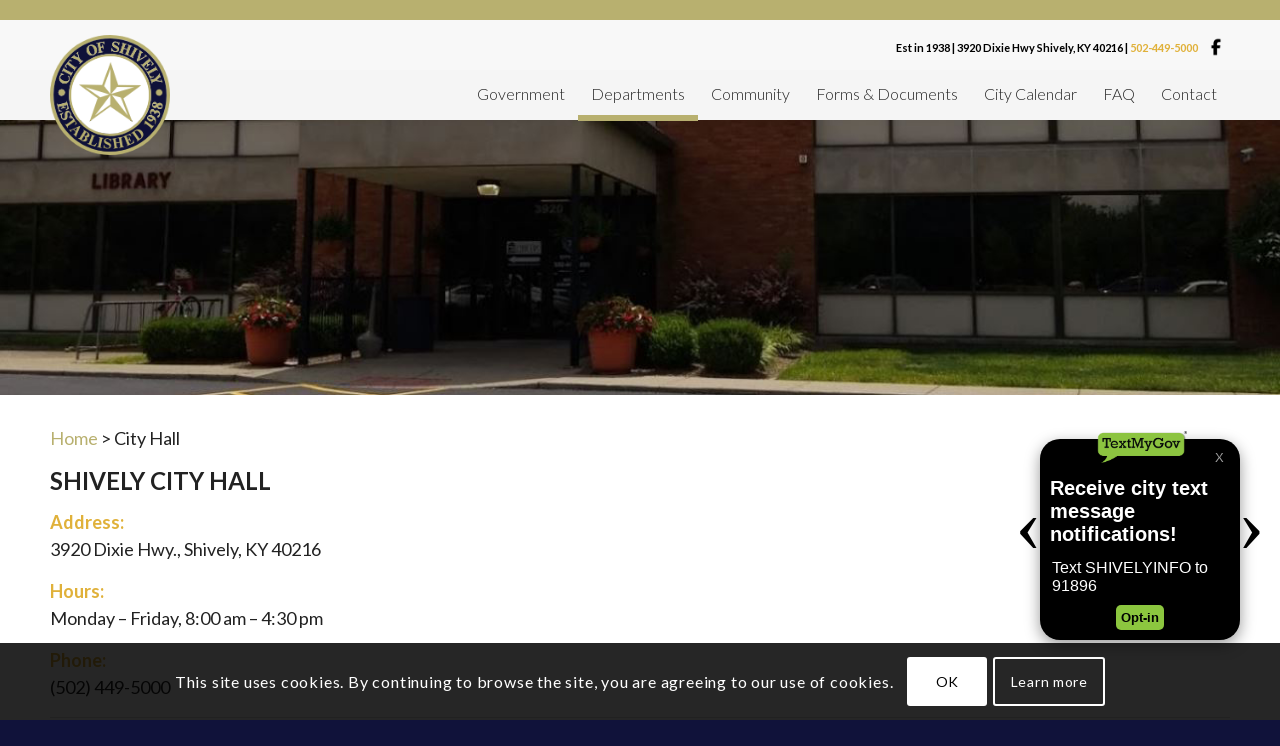

--- FILE ---
content_type: text/html; charset=UTF-8
request_url: https://shivelyky.gov/city-hall/
body_size: 21128
content:
<!DOCTYPE html>
<html lang="en-US" class="html_stretched responsive av-preloader-disabled  html_header_top html_logo_left html_main_nav_header html_menu_right html_slim html_header_sticky_disabled html_header_shrinking_disabled html_header_topbar_active html_mobile_menu_tablet html_header_searchicon_disabled html_content_align_center html_header_unstick_top_disabled html_header_stretch_disabled html_av-overlay-full html_21 html_av-submenu-noclone html_entry_id_345 av-cookies-consent-show-message-bar av-cookies-cookie-consent-enabled av-cookies-can-opt-out av-cookies-user-silent-accept avia-cookie-check-browser-settings av-no-preview av-custom-lightbox html_text_menu_active av-mobile-menu-switch-default">
<head>
<meta charset="UTF-8" />


<!-- mobile setting -->
<meta name="viewport" content="width=device-width, initial-scale=1">

<!-- Scripts/CSS and wp_head hook -->
<meta name='robots' content='index, follow, max-image-preview:large, max-snippet:-1, max-video-preview:-1' />
	<style>img:is([sizes="auto" i], [sizes^="auto," i]) { contain-intrinsic-size: 3000px 1500px }</style>
	
				<script type='text/javascript'>

				function avia_cookie_check_sessionStorage()
				{
					//	FF throws error when all cookies blocked !!
					var sessionBlocked = false;
					try
					{
						var test = sessionStorage.getItem( 'aviaCookieRefused' ) != null;
					}
					catch(e)
					{
						sessionBlocked = true;
					}

					var aviaCookieRefused = ! sessionBlocked ? sessionStorage.getItem( 'aviaCookieRefused' ) : null;

					var html = document.getElementsByTagName('html')[0];

					/**
					 * Set a class to avoid calls to sessionStorage
					 */
					if( sessionBlocked || aviaCookieRefused )
					{
						if( html.className.indexOf('av-cookies-session-refused') < 0 )
						{
							html.className += ' av-cookies-session-refused';
						}
					}

					if( sessionBlocked || aviaCookieRefused || document.cookie.match(/aviaCookieConsent/) )
					{
						if( html.className.indexOf('av-cookies-user-silent-accept') >= 0 )
						{
							 html.className = html.className.replace(/\bav-cookies-user-silent-accept\b/g, '');
						}
					}
				}

				avia_cookie_check_sessionStorage();

			</script>
			
	<!-- This site is optimized with the Yoast SEO plugin v24.7 - https://yoast.com/wordpress/plugins/seo/ -->
	<title>City Hall - City Of Shively</title>
	<link rel="canonical" href="https://shivelyky.gov/city-hall/" />
	<meta property="og:locale" content="en_US" />
	<meta property="og:type" content="article" />
	<meta property="og:title" content="City Hall - City Of Shively" />
	<meta property="og:url" content="https://shivelyky.gov/city-hall/" />
	<meta property="og:site_name" content="City Of Shively" />
	<meta property="article:modified_time" content="2025-11-25T21:14:00+00:00" />
	<meta name="twitter:card" content="summary_large_image" />
	<script type="application/ld+json" class="yoast-schema-graph">{"@context":"https://schema.org","@graph":[{"@type":"WebPage","@id":"https://shivelyky.gov/city-hall/","url":"https://shivelyky.gov/city-hall/","name":"City Hall - City Of Shively","isPartOf":{"@id":"https://shivelyky.gov/#website"},"datePublished":"2019-01-11T19:17:29+00:00","dateModified":"2025-11-25T21:14:00+00:00","breadcrumb":{"@id":"https://shivelyky.gov/city-hall/#breadcrumb"},"inLanguage":"en-US","potentialAction":[{"@type":"ReadAction","target":["https://shivelyky.gov/city-hall/"]}]},{"@type":"BreadcrumbList","@id":"https://shivelyky.gov/city-hall/#breadcrumb","itemListElement":[{"@type":"ListItem","position":1,"name":"Home","item":"https://shivelyky.gov/home/"},{"@type":"ListItem","position":2,"name":"City Hall"}]},{"@type":"WebSite","@id":"https://shivelyky.gov/#website","url":"https://shivelyky.gov/","name":"City Of Shively","description":"Website","publisher":{"@id":"https://shivelyky.gov/#organization"},"potentialAction":[{"@type":"SearchAction","target":{"@type":"EntryPoint","urlTemplate":"https://shivelyky.gov/?s={search_term_string}"},"query-input":{"@type":"PropertyValueSpecification","valueRequired":true,"valueName":"search_term_string"}}],"inLanguage":"en-US"},{"@type":"Organization","@id":"https://shivelyky.gov/#organization","name":"City of Shively","url":"https://shivelyky.gov/","logo":{"@type":"ImageObject","inLanguage":"en-US","@id":"https://shivelyky.gov/#/schema/logo/image/","url":"https://shivelyky.gov/wp-content/uploads/2022/04/shively-logo.png","contentUrl":"https://shivelyky.gov/wp-content/uploads/2022/04/shively-logo.png","width":300,"height":300,"caption":"City of Shively"},"image":{"@id":"https://shivelyky.gov/#/schema/logo/image/"}}]}</script>
	<!-- / Yoast SEO plugin. -->


<link rel='dns-prefetch' href='//www.googletagmanager.com' />
<link rel="alternate" type="application/rss+xml" title="City Of Shively &raquo; Feed" href="https://shivelyky.gov/feed/" />
<link rel="alternate" type="application/rss+xml" title="City Of Shively &raquo; Comments Feed" href="https://shivelyky.gov/comments/feed/" />
<link rel="alternate" type="text/calendar" title="City Of Shively &raquo; iCal Feed" href="https://shivelyky.gov/city-calendar/?ical=1" />

<!-- google webfont font replacement -->

			<script type='text/javascript'>

				(function() {

					/*	check if webfonts are disabled by user setting via cookie - or user must opt in.	*/
					var html = document.getElementsByTagName('html')[0];
					var cookie_check = html.className.indexOf('av-cookies-needs-opt-in') >= 0 || html.className.indexOf('av-cookies-can-opt-out') >= 0;
					var allow_continue = true;
					var silent_accept_cookie = html.className.indexOf('av-cookies-user-silent-accept') >= 0;

					if( cookie_check && ! silent_accept_cookie )
					{
						if( ! document.cookie.match(/aviaCookieConsent/) || html.className.indexOf('av-cookies-session-refused') >= 0 )
						{
							allow_continue = false;
						}
						else
						{
							if( ! document.cookie.match(/aviaPrivacyRefuseCookiesHideBar/) )
							{
								allow_continue = false;
							}
							else if( ! document.cookie.match(/aviaPrivacyEssentialCookiesEnabled/) )
							{
								allow_continue = false;
							}
							else if( document.cookie.match(/aviaPrivacyGoogleWebfontsDisabled/) )
							{
								allow_continue = false;
							}
						}
					}

					if( allow_continue )
					{
						var f = document.createElement('link');

						f.type 	= 'text/css';
						f.rel 	= 'stylesheet';
						f.href 	= 'https://fonts.googleapis.com/css?family=Lato:300,400,700&display=auto';
						f.id 	= 'avia-google-webfont';

						document.getElementsByTagName('head')[0].appendChild(f);
					}
				})();

			</script>
			<script type="text/javascript">
/* <![CDATA[ */
window._wpemojiSettings = {"baseUrl":"https:\/\/s.w.org\/images\/core\/emoji\/15.0.3\/72x72\/","ext":".png","svgUrl":"https:\/\/s.w.org\/images\/core\/emoji\/15.0.3\/svg\/","svgExt":".svg","source":{"concatemoji":"https:\/\/shivelyky.gov\/wp-includes\/js\/wp-emoji-release.min.js?ver=6.7.4"}};
/*! This file is auto-generated */
!function(i,n){var o,s,e;function c(e){try{var t={supportTests:e,timestamp:(new Date).valueOf()};sessionStorage.setItem(o,JSON.stringify(t))}catch(e){}}function p(e,t,n){e.clearRect(0,0,e.canvas.width,e.canvas.height),e.fillText(t,0,0);var t=new Uint32Array(e.getImageData(0,0,e.canvas.width,e.canvas.height).data),r=(e.clearRect(0,0,e.canvas.width,e.canvas.height),e.fillText(n,0,0),new Uint32Array(e.getImageData(0,0,e.canvas.width,e.canvas.height).data));return t.every(function(e,t){return e===r[t]})}function u(e,t,n){switch(t){case"flag":return n(e,"\ud83c\udff3\ufe0f\u200d\u26a7\ufe0f","\ud83c\udff3\ufe0f\u200b\u26a7\ufe0f")?!1:!n(e,"\ud83c\uddfa\ud83c\uddf3","\ud83c\uddfa\u200b\ud83c\uddf3")&&!n(e,"\ud83c\udff4\udb40\udc67\udb40\udc62\udb40\udc65\udb40\udc6e\udb40\udc67\udb40\udc7f","\ud83c\udff4\u200b\udb40\udc67\u200b\udb40\udc62\u200b\udb40\udc65\u200b\udb40\udc6e\u200b\udb40\udc67\u200b\udb40\udc7f");case"emoji":return!n(e,"\ud83d\udc26\u200d\u2b1b","\ud83d\udc26\u200b\u2b1b")}return!1}function f(e,t,n){var r="undefined"!=typeof WorkerGlobalScope&&self instanceof WorkerGlobalScope?new OffscreenCanvas(300,150):i.createElement("canvas"),a=r.getContext("2d",{willReadFrequently:!0}),o=(a.textBaseline="top",a.font="600 32px Arial",{});return e.forEach(function(e){o[e]=t(a,e,n)}),o}function t(e){var t=i.createElement("script");t.src=e,t.defer=!0,i.head.appendChild(t)}"undefined"!=typeof Promise&&(o="wpEmojiSettingsSupports",s=["flag","emoji"],n.supports={everything:!0,everythingExceptFlag:!0},e=new Promise(function(e){i.addEventListener("DOMContentLoaded",e,{once:!0})}),new Promise(function(t){var n=function(){try{var e=JSON.parse(sessionStorage.getItem(o));if("object"==typeof e&&"number"==typeof e.timestamp&&(new Date).valueOf()<e.timestamp+604800&&"object"==typeof e.supportTests)return e.supportTests}catch(e){}return null}();if(!n){if("undefined"!=typeof Worker&&"undefined"!=typeof OffscreenCanvas&&"undefined"!=typeof URL&&URL.createObjectURL&&"undefined"!=typeof Blob)try{var e="postMessage("+f.toString()+"("+[JSON.stringify(s),u.toString(),p.toString()].join(",")+"));",r=new Blob([e],{type:"text/javascript"}),a=new Worker(URL.createObjectURL(r),{name:"wpTestEmojiSupports"});return void(a.onmessage=function(e){c(n=e.data),a.terminate(),t(n)})}catch(e){}c(n=f(s,u,p))}t(n)}).then(function(e){for(var t in e)n.supports[t]=e[t],n.supports.everything=n.supports.everything&&n.supports[t],"flag"!==t&&(n.supports.everythingExceptFlag=n.supports.everythingExceptFlag&&n.supports[t]);n.supports.everythingExceptFlag=n.supports.everythingExceptFlag&&!n.supports.flag,n.DOMReady=!1,n.readyCallback=function(){n.DOMReady=!0}}).then(function(){return e}).then(function(){var e;n.supports.everything||(n.readyCallback(),(e=n.source||{}).concatemoji?t(e.concatemoji):e.wpemoji&&e.twemoji&&(t(e.twemoji),t(e.wpemoji)))}))}((window,document),window._wpemojiSettings);
/* ]]> */
</script>
<link rel='stylesheet' id='avia-grid-css' href='https://shivelyky.gov/wp-content/themes/enfold/css/grid.css?ver=5.6.8' type='text/css' media='all' />
<link rel='stylesheet' id='avia-base-css' href='https://shivelyky.gov/wp-content/themes/enfold/css/base.css?ver=5.6.8' type='text/css' media='all' />
<link rel='stylesheet' id='avia-layout-css' href='https://shivelyky.gov/wp-content/themes/enfold/css/layout.css?ver=5.6.8' type='text/css' media='all' />
<link rel='stylesheet' id='avia-module-blog-css' href='https://shivelyky.gov/wp-content/themes/enfold/config-templatebuilder/avia-shortcodes/blog/blog.css?ver=5.6.8' type='text/css' media='all' />
<link rel='stylesheet' id='avia-module-postslider-css' href='https://shivelyky.gov/wp-content/themes/enfold/config-templatebuilder/avia-shortcodes/postslider/postslider.css?ver=5.6.8' type='text/css' media='all' />
<link rel='stylesheet' id='avia-module-button-css' href='https://shivelyky.gov/wp-content/themes/enfold/config-templatebuilder/avia-shortcodes/buttons/buttons.css?ver=5.6.8' type='text/css' media='all' />
<link rel='stylesheet' id='avia-module-buttonrow-css' href='https://shivelyky.gov/wp-content/themes/enfold/config-templatebuilder/avia-shortcodes/buttonrow/buttonrow.css?ver=5.6.8' type='text/css' media='all' />
<link rel='stylesheet' id='avia-module-comments-css' href='https://shivelyky.gov/wp-content/themes/enfold/config-templatebuilder/avia-shortcodes/comments/comments.css?ver=5.6.8' type='text/css' media='all' />
<link rel='stylesheet' id='avia-module-slideshow-css' href='https://shivelyky.gov/wp-content/themes/enfold/config-templatebuilder/avia-shortcodes/slideshow/slideshow.css?ver=5.6.8' type='text/css' media='all' />
<link rel='stylesheet' id='avia-module-gallery-css' href='https://shivelyky.gov/wp-content/themes/enfold/config-templatebuilder/avia-shortcodes/gallery/gallery.css?ver=5.6.8' type='text/css' media='all' />
<link rel='stylesheet' id='avia-module-gallery-hor-css' href='https://shivelyky.gov/wp-content/themes/enfold/config-templatebuilder/avia-shortcodes/gallery_horizontal/gallery_horizontal.css?ver=5.6.8' type='text/css' media='all' />
<link rel='stylesheet' id='avia-module-gridrow-css' href='https://shivelyky.gov/wp-content/themes/enfold/config-templatebuilder/avia-shortcodes/grid_row/grid_row.css?ver=5.6.8' type='text/css' media='all' />
<link rel='stylesheet' id='avia-module-heading-css' href='https://shivelyky.gov/wp-content/themes/enfold/config-templatebuilder/avia-shortcodes/heading/heading.css?ver=5.6.8' type='text/css' media='all' />
<link rel='stylesheet' id='avia-module-hr-css' href='https://shivelyky.gov/wp-content/themes/enfold/config-templatebuilder/avia-shortcodes/hr/hr.css?ver=5.6.8' type='text/css' media='all' />
<link rel='stylesheet' id='avia-module-icon-css' href='https://shivelyky.gov/wp-content/themes/enfold/config-templatebuilder/avia-shortcodes/icon/icon.css?ver=5.6.8' type='text/css' media='all' />
<link rel='stylesheet' id='avia-module-image-css' href='https://shivelyky.gov/wp-content/themes/enfold/config-templatebuilder/avia-shortcodes/image/image.css?ver=5.6.8' type='text/css' media='all' />
<link rel='stylesheet' id='avia-module-notification-css' href='https://shivelyky.gov/wp-content/themes/enfold/config-templatebuilder/avia-shortcodes/notification/notification.css?ver=5.6.8' type='text/css' media='all' />
<link rel='stylesheet' id='avia-module-social-css' href='https://shivelyky.gov/wp-content/themes/enfold/config-templatebuilder/avia-shortcodes/social_share/social_share.css?ver=5.6.8' type='text/css' media='all' />
<link rel='stylesheet' id='avia-module-tabs-css' href='https://shivelyky.gov/wp-content/themes/enfold/config-templatebuilder/avia-shortcodes/tabs/tabs.css?ver=5.6.8' type='text/css' media='all' />
<link rel='stylesheet' id='avia-module-timeline-css' href='https://shivelyky.gov/wp-content/themes/enfold/config-templatebuilder/avia-shortcodes/timeline/timeline.css?ver=5.6.8' type='text/css' media='all' />
<link rel='stylesheet' id='avia-module-toggles-css' href='https://shivelyky.gov/wp-content/themes/enfold/config-templatebuilder/avia-shortcodes/toggles/toggles.css?ver=5.6.8' type='text/css' media='all' />
<link rel='stylesheet' id='avia-module-video-css' href='https://shivelyky.gov/wp-content/themes/enfold/config-templatebuilder/avia-shortcodes/video/video.css?ver=5.6.8' type='text/css' media='all' />
<style id='wp-emoji-styles-inline-css' type='text/css'>

	img.wp-smiley, img.emoji {
		display: inline !important;
		border: none !important;
		box-shadow: none !important;
		height: 1em !important;
		width: 1em !important;
		margin: 0 0.07em !important;
		vertical-align: -0.1em !important;
		background: none !important;
		padding: 0 !important;
	}
</style>
<link rel='stylesheet' id='wp-block-library-css' href='https://shivelyky.gov/wp-includes/css/dist/block-library/style.min.css?ver=6.7.4' type='text/css' media='all' />
<style id='global-styles-inline-css' type='text/css'>
:root{--wp--preset--aspect-ratio--square: 1;--wp--preset--aspect-ratio--4-3: 4/3;--wp--preset--aspect-ratio--3-4: 3/4;--wp--preset--aspect-ratio--3-2: 3/2;--wp--preset--aspect-ratio--2-3: 2/3;--wp--preset--aspect-ratio--16-9: 16/9;--wp--preset--aspect-ratio--9-16: 9/16;--wp--preset--color--black: #000000;--wp--preset--color--cyan-bluish-gray: #abb8c3;--wp--preset--color--white: #ffffff;--wp--preset--color--pale-pink: #f78da7;--wp--preset--color--vivid-red: #cf2e2e;--wp--preset--color--luminous-vivid-orange: #ff6900;--wp--preset--color--luminous-vivid-amber: #fcb900;--wp--preset--color--light-green-cyan: #7bdcb5;--wp--preset--color--vivid-green-cyan: #00d084;--wp--preset--color--pale-cyan-blue: #8ed1fc;--wp--preset--color--vivid-cyan-blue: #0693e3;--wp--preset--color--vivid-purple: #9b51e0;--wp--preset--color--metallic-red: #b02b2c;--wp--preset--color--maximum-yellow-red: #edae44;--wp--preset--color--yellow-sun: #eeee22;--wp--preset--color--palm-leaf: #83a846;--wp--preset--color--aero: #7bb0e7;--wp--preset--color--old-lavender: #745f7e;--wp--preset--color--steel-teal: #5f8789;--wp--preset--color--raspberry-pink: #d65799;--wp--preset--color--medium-turquoise: #4ecac2;--wp--preset--gradient--vivid-cyan-blue-to-vivid-purple: linear-gradient(135deg,rgba(6,147,227,1) 0%,rgb(155,81,224) 100%);--wp--preset--gradient--light-green-cyan-to-vivid-green-cyan: linear-gradient(135deg,rgb(122,220,180) 0%,rgb(0,208,130) 100%);--wp--preset--gradient--luminous-vivid-amber-to-luminous-vivid-orange: linear-gradient(135deg,rgba(252,185,0,1) 0%,rgba(255,105,0,1) 100%);--wp--preset--gradient--luminous-vivid-orange-to-vivid-red: linear-gradient(135deg,rgba(255,105,0,1) 0%,rgb(207,46,46) 100%);--wp--preset--gradient--very-light-gray-to-cyan-bluish-gray: linear-gradient(135deg,rgb(238,238,238) 0%,rgb(169,184,195) 100%);--wp--preset--gradient--cool-to-warm-spectrum: linear-gradient(135deg,rgb(74,234,220) 0%,rgb(151,120,209) 20%,rgb(207,42,186) 40%,rgb(238,44,130) 60%,rgb(251,105,98) 80%,rgb(254,248,76) 100%);--wp--preset--gradient--blush-light-purple: linear-gradient(135deg,rgb(255,206,236) 0%,rgb(152,150,240) 100%);--wp--preset--gradient--blush-bordeaux: linear-gradient(135deg,rgb(254,205,165) 0%,rgb(254,45,45) 50%,rgb(107,0,62) 100%);--wp--preset--gradient--luminous-dusk: linear-gradient(135deg,rgb(255,203,112) 0%,rgb(199,81,192) 50%,rgb(65,88,208) 100%);--wp--preset--gradient--pale-ocean: linear-gradient(135deg,rgb(255,245,203) 0%,rgb(182,227,212) 50%,rgb(51,167,181) 100%);--wp--preset--gradient--electric-grass: linear-gradient(135deg,rgb(202,248,128) 0%,rgb(113,206,126) 100%);--wp--preset--gradient--midnight: linear-gradient(135deg,rgb(2,3,129) 0%,rgb(40,116,252) 100%);--wp--preset--font-size--small: 1rem;--wp--preset--font-size--medium: 1.125rem;--wp--preset--font-size--large: 1.75rem;--wp--preset--font-size--x-large: clamp(1.75rem, 3vw, 2.25rem);--wp--preset--spacing--20: 0.44rem;--wp--preset--spacing--30: 0.67rem;--wp--preset--spacing--40: 1rem;--wp--preset--spacing--50: 1.5rem;--wp--preset--spacing--60: 2.25rem;--wp--preset--spacing--70: 3.38rem;--wp--preset--spacing--80: 5.06rem;--wp--preset--shadow--natural: 6px 6px 9px rgba(0, 0, 0, 0.2);--wp--preset--shadow--deep: 12px 12px 50px rgba(0, 0, 0, 0.4);--wp--preset--shadow--sharp: 6px 6px 0px rgba(0, 0, 0, 0.2);--wp--preset--shadow--outlined: 6px 6px 0px -3px rgba(255, 255, 255, 1), 6px 6px rgba(0, 0, 0, 1);--wp--preset--shadow--crisp: 6px 6px 0px rgba(0, 0, 0, 1);}:root { --wp--style--global--content-size: 800px;--wp--style--global--wide-size: 1130px; }:where(body) { margin: 0; }.wp-site-blocks > .alignleft { float: left; margin-right: 2em; }.wp-site-blocks > .alignright { float: right; margin-left: 2em; }.wp-site-blocks > .aligncenter { justify-content: center; margin-left: auto; margin-right: auto; }:where(.is-layout-flex){gap: 0.5em;}:where(.is-layout-grid){gap: 0.5em;}.is-layout-flow > .alignleft{float: left;margin-inline-start: 0;margin-inline-end: 2em;}.is-layout-flow > .alignright{float: right;margin-inline-start: 2em;margin-inline-end: 0;}.is-layout-flow > .aligncenter{margin-left: auto !important;margin-right: auto !important;}.is-layout-constrained > .alignleft{float: left;margin-inline-start: 0;margin-inline-end: 2em;}.is-layout-constrained > .alignright{float: right;margin-inline-start: 2em;margin-inline-end: 0;}.is-layout-constrained > .aligncenter{margin-left: auto !important;margin-right: auto !important;}.is-layout-constrained > :where(:not(.alignleft):not(.alignright):not(.alignfull)){max-width: var(--wp--style--global--content-size);margin-left: auto !important;margin-right: auto !important;}.is-layout-constrained > .alignwide{max-width: var(--wp--style--global--wide-size);}body .is-layout-flex{display: flex;}.is-layout-flex{flex-wrap: wrap;align-items: center;}.is-layout-flex > :is(*, div){margin: 0;}body .is-layout-grid{display: grid;}.is-layout-grid > :is(*, div){margin: 0;}body{padding-top: 0px;padding-right: 0px;padding-bottom: 0px;padding-left: 0px;}a:where(:not(.wp-element-button)){text-decoration: underline;}:root :where(.wp-element-button, .wp-block-button__link){background-color: #32373c;border-width: 0;color: #fff;font-family: inherit;font-size: inherit;line-height: inherit;padding: calc(0.667em + 2px) calc(1.333em + 2px);text-decoration: none;}.has-black-color{color: var(--wp--preset--color--black) !important;}.has-cyan-bluish-gray-color{color: var(--wp--preset--color--cyan-bluish-gray) !important;}.has-white-color{color: var(--wp--preset--color--white) !important;}.has-pale-pink-color{color: var(--wp--preset--color--pale-pink) !important;}.has-vivid-red-color{color: var(--wp--preset--color--vivid-red) !important;}.has-luminous-vivid-orange-color{color: var(--wp--preset--color--luminous-vivid-orange) !important;}.has-luminous-vivid-amber-color{color: var(--wp--preset--color--luminous-vivid-amber) !important;}.has-light-green-cyan-color{color: var(--wp--preset--color--light-green-cyan) !important;}.has-vivid-green-cyan-color{color: var(--wp--preset--color--vivid-green-cyan) !important;}.has-pale-cyan-blue-color{color: var(--wp--preset--color--pale-cyan-blue) !important;}.has-vivid-cyan-blue-color{color: var(--wp--preset--color--vivid-cyan-blue) !important;}.has-vivid-purple-color{color: var(--wp--preset--color--vivid-purple) !important;}.has-metallic-red-color{color: var(--wp--preset--color--metallic-red) !important;}.has-maximum-yellow-red-color{color: var(--wp--preset--color--maximum-yellow-red) !important;}.has-yellow-sun-color{color: var(--wp--preset--color--yellow-sun) !important;}.has-palm-leaf-color{color: var(--wp--preset--color--palm-leaf) !important;}.has-aero-color{color: var(--wp--preset--color--aero) !important;}.has-old-lavender-color{color: var(--wp--preset--color--old-lavender) !important;}.has-steel-teal-color{color: var(--wp--preset--color--steel-teal) !important;}.has-raspberry-pink-color{color: var(--wp--preset--color--raspberry-pink) !important;}.has-medium-turquoise-color{color: var(--wp--preset--color--medium-turquoise) !important;}.has-black-background-color{background-color: var(--wp--preset--color--black) !important;}.has-cyan-bluish-gray-background-color{background-color: var(--wp--preset--color--cyan-bluish-gray) !important;}.has-white-background-color{background-color: var(--wp--preset--color--white) !important;}.has-pale-pink-background-color{background-color: var(--wp--preset--color--pale-pink) !important;}.has-vivid-red-background-color{background-color: var(--wp--preset--color--vivid-red) !important;}.has-luminous-vivid-orange-background-color{background-color: var(--wp--preset--color--luminous-vivid-orange) !important;}.has-luminous-vivid-amber-background-color{background-color: var(--wp--preset--color--luminous-vivid-amber) !important;}.has-light-green-cyan-background-color{background-color: var(--wp--preset--color--light-green-cyan) !important;}.has-vivid-green-cyan-background-color{background-color: var(--wp--preset--color--vivid-green-cyan) !important;}.has-pale-cyan-blue-background-color{background-color: var(--wp--preset--color--pale-cyan-blue) !important;}.has-vivid-cyan-blue-background-color{background-color: var(--wp--preset--color--vivid-cyan-blue) !important;}.has-vivid-purple-background-color{background-color: var(--wp--preset--color--vivid-purple) !important;}.has-metallic-red-background-color{background-color: var(--wp--preset--color--metallic-red) !important;}.has-maximum-yellow-red-background-color{background-color: var(--wp--preset--color--maximum-yellow-red) !important;}.has-yellow-sun-background-color{background-color: var(--wp--preset--color--yellow-sun) !important;}.has-palm-leaf-background-color{background-color: var(--wp--preset--color--palm-leaf) !important;}.has-aero-background-color{background-color: var(--wp--preset--color--aero) !important;}.has-old-lavender-background-color{background-color: var(--wp--preset--color--old-lavender) !important;}.has-steel-teal-background-color{background-color: var(--wp--preset--color--steel-teal) !important;}.has-raspberry-pink-background-color{background-color: var(--wp--preset--color--raspberry-pink) !important;}.has-medium-turquoise-background-color{background-color: var(--wp--preset--color--medium-turquoise) !important;}.has-black-border-color{border-color: var(--wp--preset--color--black) !important;}.has-cyan-bluish-gray-border-color{border-color: var(--wp--preset--color--cyan-bluish-gray) !important;}.has-white-border-color{border-color: var(--wp--preset--color--white) !important;}.has-pale-pink-border-color{border-color: var(--wp--preset--color--pale-pink) !important;}.has-vivid-red-border-color{border-color: var(--wp--preset--color--vivid-red) !important;}.has-luminous-vivid-orange-border-color{border-color: var(--wp--preset--color--luminous-vivid-orange) !important;}.has-luminous-vivid-amber-border-color{border-color: var(--wp--preset--color--luminous-vivid-amber) !important;}.has-light-green-cyan-border-color{border-color: var(--wp--preset--color--light-green-cyan) !important;}.has-vivid-green-cyan-border-color{border-color: var(--wp--preset--color--vivid-green-cyan) !important;}.has-pale-cyan-blue-border-color{border-color: var(--wp--preset--color--pale-cyan-blue) !important;}.has-vivid-cyan-blue-border-color{border-color: var(--wp--preset--color--vivid-cyan-blue) !important;}.has-vivid-purple-border-color{border-color: var(--wp--preset--color--vivid-purple) !important;}.has-metallic-red-border-color{border-color: var(--wp--preset--color--metallic-red) !important;}.has-maximum-yellow-red-border-color{border-color: var(--wp--preset--color--maximum-yellow-red) !important;}.has-yellow-sun-border-color{border-color: var(--wp--preset--color--yellow-sun) !important;}.has-palm-leaf-border-color{border-color: var(--wp--preset--color--palm-leaf) !important;}.has-aero-border-color{border-color: var(--wp--preset--color--aero) !important;}.has-old-lavender-border-color{border-color: var(--wp--preset--color--old-lavender) !important;}.has-steel-teal-border-color{border-color: var(--wp--preset--color--steel-teal) !important;}.has-raspberry-pink-border-color{border-color: var(--wp--preset--color--raspberry-pink) !important;}.has-medium-turquoise-border-color{border-color: var(--wp--preset--color--medium-turquoise) !important;}.has-vivid-cyan-blue-to-vivid-purple-gradient-background{background: var(--wp--preset--gradient--vivid-cyan-blue-to-vivid-purple) !important;}.has-light-green-cyan-to-vivid-green-cyan-gradient-background{background: var(--wp--preset--gradient--light-green-cyan-to-vivid-green-cyan) !important;}.has-luminous-vivid-amber-to-luminous-vivid-orange-gradient-background{background: var(--wp--preset--gradient--luminous-vivid-amber-to-luminous-vivid-orange) !important;}.has-luminous-vivid-orange-to-vivid-red-gradient-background{background: var(--wp--preset--gradient--luminous-vivid-orange-to-vivid-red) !important;}.has-very-light-gray-to-cyan-bluish-gray-gradient-background{background: var(--wp--preset--gradient--very-light-gray-to-cyan-bluish-gray) !important;}.has-cool-to-warm-spectrum-gradient-background{background: var(--wp--preset--gradient--cool-to-warm-spectrum) !important;}.has-blush-light-purple-gradient-background{background: var(--wp--preset--gradient--blush-light-purple) !important;}.has-blush-bordeaux-gradient-background{background: var(--wp--preset--gradient--blush-bordeaux) !important;}.has-luminous-dusk-gradient-background{background: var(--wp--preset--gradient--luminous-dusk) !important;}.has-pale-ocean-gradient-background{background: var(--wp--preset--gradient--pale-ocean) !important;}.has-electric-grass-gradient-background{background: var(--wp--preset--gradient--electric-grass) !important;}.has-midnight-gradient-background{background: var(--wp--preset--gradient--midnight) !important;}.has-small-font-size{font-size: var(--wp--preset--font-size--small) !important;}.has-medium-font-size{font-size: var(--wp--preset--font-size--medium) !important;}.has-large-font-size{font-size: var(--wp--preset--font-size--large) !important;}.has-x-large-font-size{font-size: var(--wp--preset--font-size--x-large) !important;}
:where(.wp-block-post-template.is-layout-flex){gap: 1.25em;}:where(.wp-block-post-template.is-layout-grid){gap: 1.25em;}
:where(.wp-block-columns.is-layout-flex){gap: 2em;}:where(.wp-block-columns.is-layout-grid){gap: 2em;}
:root :where(.wp-block-pullquote){font-size: 1.5em;line-height: 1.6;}
</style>
<link rel='stylesheet' id='avia-style-css' href='https://shivelyky.gov/wp-content/themes/enfold-child/style.css?ver=1.0.0' type='text/css' media='all' />
<link rel='stylesheet' id='avia-scs-css' href='https://shivelyky.gov/wp-content/themes/enfold/css/shortcodes.css?ver=5.6.8' type='text/css' media='all' />
<link rel='stylesheet' id='avia-fold-unfold-css' href='https://shivelyky.gov/wp-content/themes/enfold/css/avia-snippet-fold-unfold.css?ver=5.6.8' type='text/css' media='all' />
<link rel='stylesheet' id='avia-widget-css-css' href='https://shivelyky.gov/wp-content/themes/enfold/css/avia-snippet-widget.css?ver=5.6.8' type='text/css' media='screen' />
<link rel='stylesheet' id='avia-dynamic-css' href='https://shivelyky.gov/wp-content/uploads/dynamic_avia/enfold_child.css?ver=6949839c0fecb' type='text/css' media='all' />
<link rel='stylesheet' id='avia-custom-css' href='https://shivelyky.gov/wp-content/themes/enfold/css/custom.css?ver=5.6.8' type='text/css' media='all' />
<style id='akismet-widget-style-inline-css' type='text/css'>

			.a-stats {
				--akismet-color-mid-green: #357b49;
				--akismet-color-white: #fff;
				--akismet-color-light-grey: #f6f7f7;

				max-width: 350px;
				width: auto;
			}

			.a-stats * {
				all: unset;
				box-sizing: border-box;
			}

			.a-stats strong {
				font-weight: 600;
			}

			.a-stats a.a-stats__link,
			.a-stats a.a-stats__link:visited,
			.a-stats a.a-stats__link:active {
				background: var(--akismet-color-mid-green);
				border: none;
				box-shadow: none;
				border-radius: 8px;
				color: var(--akismet-color-white);
				cursor: pointer;
				display: block;
				font-family: -apple-system, BlinkMacSystemFont, 'Segoe UI', 'Roboto', 'Oxygen-Sans', 'Ubuntu', 'Cantarell', 'Helvetica Neue', sans-serif;
				font-weight: 500;
				padding: 12px;
				text-align: center;
				text-decoration: none;
				transition: all 0.2s ease;
			}

			/* Extra specificity to deal with TwentyTwentyOne focus style */
			.widget .a-stats a.a-stats__link:focus {
				background: var(--akismet-color-mid-green);
				color: var(--akismet-color-white);
				text-decoration: none;
			}

			.a-stats a.a-stats__link:hover {
				filter: brightness(110%);
				box-shadow: 0 4px 12px rgba(0, 0, 0, 0.06), 0 0 2px rgba(0, 0, 0, 0.16);
			}

			.a-stats .count {
				color: var(--akismet-color-white);
				display: block;
				font-size: 1.5em;
				line-height: 1.4;
				padding: 0 13px;
				white-space: nowrap;
			}
		
</style>
<link rel='stylesheet' id='simcal-qtip-css' href='https://shivelyky.gov/wp-content/plugins/google-calendar-events/assets/generated/vendor/jquery.qtip.min.css?ver=3.4.9' type='text/css' media='all' />
<link rel='stylesheet' id='simcal-default-calendar-grid-css' href='https://shivelyky.gov/wp-content/plugins/google-calendar-events/assets/generated/default-calendar-grid.min.css?ver=3.4.9' type='text/css' media='all' />
<link rel='stylesheet' id='simcal-default-calendar-list-css' href='https://shivelyky.gov/wp-content/plugins/google-calendar-events/assets/generated/default-calendar-list.min.css?ver=3.4.9' type='text/css' media='all' />
<link rel='stylesheet' id='avia-events-cal-css' href='https://shivelyky.gov/wp-content/themes/enfold/config-events-calendar/event-mod.css?ver=5.6.8' type='text/css' media='all' />
<link rel='stylesheet' id='avia-cookie-css-css' href='https://shivelyky.gov/wp-content/themes/enfold/css/avia-snippet-cookieconsent.css?ver=5.6.8' type='text/css' media='screen' />
<link rel='stylesheet' id='avia-gravity-css' href='https://shivelyky.gov/wp-content/themes/enfold/config-gravityforms/gravity-mod.css?ver=5.6.8' type='text/css' media='screen' />
<link rel='stylesheet' id='avia-single-post-345-css' href='https://shivelyky.gov/wp-content/uploads/dynamic_avia/avia_posts_css/post-345.css?ver=ver-1766437451' type='text/css' media='all' />
<script type="text/javascript" src="https://shivelyky.gov/wp-includes/js/jquery/jquery.min.js?ver=3.7.1" id="jquery-core-js"></script>
<script type="text/javascript" src="https://shivelyky.gov/wp-includes/js/jquery/jquery-migrate.min.js?ver=3.4.1" id="jquery-migrate-js"></script>
<script type="text/javascript" src="https://shivelyky.gov/wp-includes/js/dist/vendor/react.min.js?ver=18.3.1.1" id="react-js"></script>
<script type="text/javascript" src="https://shivelyky.gov/wp-includes/js/dist/vendor/react-dom.min.js?ver=18.3.1.1" id="react-dom-js"></script>
<script type="text/javascript" src="https://shivelyky.gov/wp-content/themes/enfold-child/assets/ts/dist/app.bundle.js?ver=1.0.0" id="enfold_child_application-js"></script>
<script type="text/javascript" src="https://shivelyky.gov/wp-content/themes/enfold/js/avia-js.js?ver=5.6.8" id="avia-js-js"></script>
<script type="text/javascript" src="https://shivelyky.gov/wp-content/themes/enfold/js/avia-compat.js?ver=5.6.8" id="avia-compat-js"></script>

<!-- Google tag (gtag.js) snippet added by Site Kit -->

<!-- Google Analytics snippet added by Site Kit -->
<script type="text/javascript" src="https://www.googletagmanager.com/gtag/js?id=GT-T9LXT78" id="google_gtagjs-js" async></script>
<script type="text/javascript" id="google_gtagjs-js-after">
/* <![CDATA[ */
window.dataLayer = window.dataLayer || [];function gtag(){dataLayer.push(arguments);}
gtag("set","linker",{"domains":["shivelyky.gov"]});
gtag("js", new Date());
gtag("set", "developer_id.dZTNiMT", true);
gtag("config", "GT-T9LXT78");
/* ]]> */
</script>

<!-- End Google tag (gtag.js) snippet added by Site Kit -->
<link rel="https://api.w.org/" href="https://shivelyky.gov/wp-json/" /><link rel="alternate" title="JSON" type="application/json" href="https://shivelyky.gov/wp-json/wp/v2/pages/345" /><link rel="EditURI" type="application/rsd+xml" title="RSD" href="https://shivelyky.gov/xmlrpc.php?rsd" />
<meta name="generator" content="WordPress 6.7.4" />
<link rel='shortlink' href='https://shivelyky.gov/?p=345' />
<link rel="alternate" title="oEmbed (JSON)" type="application/json+oembed" href="https://shivelyky.gov/wp-json/oembed/1.0/embed?url=https%3A%2F%2Fshivelyky.gov%2Fcity-hall%2F" />
<link rel="alternate" title="oEmbed (XML)" type="text/xml+oembed" href="https://shivelyky.gov/wp-json/oembed/1.0/embed?url=https%3A%2F%2Fshivelyky.gov%2Fcity-hall%2F&#038;format=xml" />
<meta name="generator" content="Site Kit by Google 1.148.0" /><!-- Google Tag Manager -->
<script>(function(w,d,s,l,i){w[l]=w[l]||[];w[l].push({'gtm.start':
new Date().getTime(),event:'gtm.js'});var f=d.getElementsByTagName(s)[0],
j=d.createElement(s),dl=l!='dataLayer'?'&l='+l:'';j.async=true;j.src=
'https://www.googletagmanager.com/gtm.js?id='+i+dl;f.parentNode.insertBefore(j,f);
})(window,document,'script','dataLayer','GTM-WHDCLKG');</script>
<!-- End Google Tag Manager --><meta name="tec-api-version" content="v1"><meta name="tec-api-origin" content="https://shivelyky.gov"><link rel="alternate" href="https://shivelyky.gov/wp-json/tribe/events/v1/" /><link rel="profile" href="http://gmpg.org/xfn/11" />
<link rel="alternate" type="application/rss+xml" title="City Of Shively RSS2 Feed" href="https://shivelyky.gov/feed/" />
<link rel="pingback" href="https://shivelyky.gov/xmlrpc.php" />
<!--[if lt IE 9]><script src="https://shivelyky.gov/wp-content/themes/enfold/js/html5shiv.js"></script><![endif]-->
<link rel="icon" href="https://shivelyky.gov/wp-content/uploads/2019/03/shively-favicon.png" type="image/png">
<link rel="icon" href="https://shivelyky.gov/wp-content/uploads/2022/04/cropped-shively-logo-32x32.png" sizes="32x32" />
<link rel="icon" href="https://shivelyky.gov/wp-content/uploads/2022/04/cropped-shively-logo-192x192.png" sizes="192x192" />
<link rel="apple-touch-icon" href="https://shivelyky.gov/wp-content/uploads/2022/04/cropped-shively-logo-180x180.png" />
<meta name="msapplication-TileImage" content="https://shivelyky.gov/wp-content/uploads/2022/04/cropped-shively-logo-270x270.png" />
<style type="text/css">
		@font-face {font-family: 'entypo-fontello'; font-weight: normal; font-style: normal; font-display: auto;
		src: url('https://shivelyky.gov/wp-content/themes/enfold/config-templatebuilder/avia-template-builder/assets/fonts/entypo-fontello.woff2') format('woff2'),
		url('https://shivelyky.gov/wp-content/themes/enfold/config-templatebuilder/avia-template-builder/assets/fonts/entypo-fontello.woff') format('woff'),
		url('https://shivelyky.gov/wp-content/themes/enfold/config-templatebuilder/avia-template-builder/assets/fonts/entypo-fontello.ttf') format('truetype'),
		url('https://shivelyky.gov/wp-content/themes/enfold/config-templatebuilder/avia-template-builder/assets/fonts/entypo-fontello.svg#entypo-fontello') format('svg'),
		url('https://shivelyky.gov/wp-content/themes/enfold/config-templatebuilder/avia-template-builder/assets/fonts/entypo-fontello.eot'),
		url('https://shivelyky.gov/wp-content/themes/enfold/config-templatebuilder/avia-template-builder/assets/fonts/entypo-fontello.eot?#iefix') format('embedded-opentype');
		} #top .avia-font-entypo-fontello, body .avia-font-entypo-fontello, html body [data-av_iconfont='entypo-fontello']:before{ font-family: 'entypo-fontello'; }
		</style>

<!--
Debugging Info for Theme support: 

Theme: Enfold
Version: 5.6.8
Installed: enfold
AviaFramework Version: 5.6
AviaBuilder Version: 5.3
aviaElementManager Version: 1.0.1
- - - - - - - - - - -
ChildTheme: Enfold Child
ChildTheme Version: 1.0.0
ChildTheme Installed: enfold

- - - - - - - - - - -
ML:256-PU:139-PLA:16
WP:6.7.4
Compress: CSS:disabled - JS:disabled
Updates: enabled - token has changed and not verified
PLAu:15
-->
</head>

<body id="top" class="page-template-default page page-id-345 stretched rtl_columns av-curtain-footer av-curtain-numeric lato tribe-no-js page-name-city-hall avia-responsive-images-support" itemscope="itemscope" itemtype="https://schema.org/WebPage" >

	<!-- Google Tag Manager (noscript) -->
<noscript><iframe src="https://www.googletagmanager.com/ns.html?id=GTM-WHDCLKG"
height="0" width="0" style="display:none;visibility:hidden"></iframe></noscript>
<!-- End Google Tag Manager (noscript) -->
	<div id='wrap_all'>

	
<header id='header' class='all_colors header_color light_bg_color  av_header_top av_logo_left av_main_nav_header av_menu_right av_slim av_header_sticky_disabled av_header_shrinking_disabled av_header_stretch_disabled av_mobile_menu_tablet av_header_searchicon_disabled av_header_unstick_top_disabled av_bottom_nav_disabled  av_header_border_disabled' data-av_shrink_factor='50' role="banner" itemscope="itemscope" itemtype="https://schema.org/WPHeader" >

		<div id='header_meta' class='container_wrap container_wrap_meta  av_phone_active_right av_extra_header_active av_entry_id_345'>

			      <div class='container'>
			      <div class='phone-info '><div>Est in 1938 | 3920 Dixie Hwy Shively, KY 40216 | <strong>502-449-5000</strong><div class="fb-icon" style="width: 20px; transform: translate(8px, 5px);"><a href="https://www.facebook.com/CityofShivelyKY" target="_blank"><img src="https://shivelyky.gov/wp-content/uploads/2025/11/fb-icon.png"></a></div></div></div>			      </div>
		</div>

		<div  id='header_main' class='container_wrap container_wrap_logo'>

        <div class='container av-logo-container'><div class='inner-container'><span class='logo avia-standard-logo'><a href='https://shivelyky.gov/' class='' aria-label='Shivelylogo' title='Shivelylogo'><img src="https://shivelyky.gov/wp-content/uploads/2018/10/Shivelylogo.png" srcset="https://shivelyky.gov/wp-content/uploads/2018/10/Shivelylogo.png 141w, https://shivelyky.gov/wp-content/uploads/2018/10/Shivelylogo-80x80.png 80w, https://shivelyky.gov/wp-content/uploads/2018/10/Shivelylogo-36x36.png 36w, https://shivelyky.gov/wp-content/uploads/2018/10/Shivelylogo-120x120.png 120w" sizes="(max-width: 141px) 100vw, 141px" height="100" width="300" alt='City Of Shively' title='Shivelylogo' /></a></span><nav class='main_menu' data-selectname='Select a page'  role="navigation" itemscope="itemscope" itemtype="https://schema.org/SiteNavigationElement" ><div class="avia-menu av-main-nav-wrap"><ul role="menu" class="menu av-main-nav" id="avia-menu"><li role="menuitem" id="menu-item-41" class="menu-item menu-item-type-post_type menu-item-object-page menu-item-has-children menu-item-top-level menu-item-top-level-1"><a href="https://shivelyky.gov/government/" itemprop="url" tabindex="0"><span class="avia-bullet"></span><span class="avia-menu-text">Government</span><span class="avia-menu-fx"><span class="avia-arrow-wrap"><span class="avia-arrow"></span></span></span></a>


<ul class="sub-menu">
	<li role="menuitem" id="menu-item-118" class="menu-item menu-item-type-post_type menu-item-object-page"><a href="https://shivelyky.gov/government/mayor/" itemprop="url" tabindex="0"><span class="avia-bullet"></span><span class="avia-menu-text">Mayor</span></a></li>
	<li role="menuitem" id="menu-item-117" class="menu-item menu-item-type-post_type menu-item-object-page"><a href="https://shivelyky.gov/government/city-council/" itemprop="url" tabindex="0"><span class="avia-bullet"></span><span class="avia-menu-text">City Council</span></a></li>
	<li role="menuitem" id="menu-item-2853" class="menu-item menu-item-type-post_type menu-item-object-page"><a href="https://shivelyky.gov/board-of-ethics/" itemprop="url" tabindex="0"><span class="avia-bullet"></span><span class="avia-menu-text">Board of Ethics</span></a></li>
	<li role="menuitem" id="menu-item-6474" class="menu-item menu-item-type-post_type menu-item-object-page"><a href="https://shivelyky.gov/government/meeting-minutes/" itemprop="url" tabindex="0"><span class="avia-bullet"></span><span class="avia-menu-text">Meeting Minutes</span></a></li>
	<li role="menuitem" id="menu-item-621" class="menu-item menu-item-type-post_type menu-item-object-page"><a href="https://shivelyky.gov/government/new-ordinances/" itemprop="url" tabindex="0"><span class="avia-bullet"></span><span class="avia-menu-text">Ordinances</span></a></li>
</ul>
</li>
<li role="menuitem" id="menu-item-126" class="menu-item menu-item-type-custom menu-item-object-custom current-menu-ancestor current-menu-parent menu-item-has-children menu-item-top-level menu-item-top-level-2"><a itemprop="url" tabindex="0"><span class="avia-bullet"></span><span class="avia-menu-text">Departments</span><span class="avia-menu-fx"><span class="avia-arrow-wrap"><span class="avia-arrow"></span></span></span></a>


<ul class="sub-menu">
	<li role="menuitem" id="menu-item-352" class="menu-item menu-item-type-post_type menu-item-object-page current-menu-item page_item page-item-345 current_page_item"><a href="https://shivelyky.gov/city-hall/" itemprop="url" tabindex="0"><span class="avia-bullet"></span><span class="avia-menu-text">City Hall</span></a></li>
	<li role="menuitem" id="menu-item-482" class="desktop-sub-menu menu-item menu-item-type-post_type menu-item-object-page"><a href="https://shivelyky.gov/code-enforcement/" itemprop="url" tabindex="0"><span class="avia-bullet"></span><span class="avia-menu-text">Code Enforcement</span></a></li>
	<li role="menuitem" id="menu-item-2772" class="desktop-sub-menu menu-item menu-item-type-post_type menu-item-object-page"><a href="https://shivelyky.gov/tax-department/" itemprop="url" tabindex="0"><span class="avia-bullet"></span><span class="avia-menu-text">Tax Department</span></a></li>
	<li role="menuitem" id="menu-item-6514" class="desktop-sub-menu menu-item menu-item-type-post_type menu-item-object-page"><a href="https://shivelyky.gov/department-of-alcoholic-beverage-control/" itemprop="url" tabindex="0"><span class="avia-bullet"></span><span class="avia-menu-text">Department of Alcoholic Beverage Control</span></a></li>
	<li role="menuitem" id="menu-item-1399" class="menu-item menu-item-type-custom menu-item-object-custom"><a href="http://fire.shivelyky.gov" itemprop="url" tabindex="0"><span class="avia-bullet"></span><span class="avia-menu-text">Fire Department</span></a></li>
	<li role="menuitem" id="menu-item-127" class="menu-item menu-item-type-custom menu-item-object-custom"><a target="_blank" href="http://police.shivelyky.gov" itemprop="url" tabindex="0"><span class="avia-bullet"></span><span class="avia-menu-text">Police Department</span></a></li>
	<li role="menuitem" id="menu-item-138" class="menu-item menu-item-type-post_type menu-item-object-page"><a href="https://shivelyky.gov/public-works/" itemprop="url" tabindex="0"><span class="avia-bullet"></span><span class="avia-menu-text">Public Works</span></a></li>
</ul>
</li>
<li role="menuitem" id="menu-item-356" class="menu-item menu-item-type-custom menu-item-object-custom menu-item-has-children menu-item-top-level menu-item-top-level-3"><a itemprop="url" tabindex="0"><span class="avia-bullet"></span><span class="avia-menu-text">Community</span><span class="avia-menu-fx"><span class="avia-arrow-wrap"><span class="avia-arrow"></span></span></span></a>


<ul class="sub-menu">
	<li role="menuitem" id="menu-item-196" class="menu-item menu-item-type-post_type menu-item-object-page"><a href="https://shivelyky.gov/community-center/" itemprop="url" tabindex="0"><span class="avia-bullet"></span><span class="avia-menu-text">The Heritage</span></a></li>
	<li role="menuitem" id="menu-item-2754" class="menu-item menu-item-type-post_type menu-item-object-page"><a href="https://shivelyky.gov/newsletters/" itemprop="url" tabindex="0"><span class="avia-bullet"></span><span class="avia-menu-text">Shively Newsletter</span></a></li>
	<li role="menuitem" id="menu-item-291" class="menu-item menu-item-type-post_type menu-item-object-page"><a href="https://shivelyky.gov/links/" itemprop="url" tabindex="0"><span class="avia-bullet"></span><span class="avia-menu-text">Links</span></a></li>
	<li role="menuitem" id="menu-item-374" class="menu-item menu-item-type-post_type menu-item-object-page"><a href="https://shivelyky.gov/history/" itemprop="url" tabindex="0"><span class="avia-bullet"></span><span class="avia-menu-text">History</span></a></li>
	<li role="menuitem" id="menu-item-366" class="menu-item menu-item-type-custom menu-item-object-custom"><a target="_blank" href="http://www.dixieaba.com/" itemprop="url" tabindex="0" rel="noopener"><span class="avia-bullet"></span><span class="avia-menu-text">Economic Development</span></a></li>
	<li role="menuitem" id="menu-item-387" class="menu-item menu-item-type-post_type menu-item-object-page"><a href="https://shivelyky.gov/points-of-interests/" itemprop="url" tabindex="0"><span class="avia-bullet"></span><span class="avia-menu-text">Points Of Interests</span></a></li>
	<li role="menuitem" id="menu-item-386" class="menu-item menu-item-type-post_type menu-item-object-page"><a href="https://shivelyky.gov/shively-street-listing/" itemprop="url" tabindex="0"><span class="avia-bullet"></span><span class="avia-menu-text">Shively Street Listing</span></a></li>
	<li role="menuitem" id="menu-item-3162" class="menu-item menu-item-type-post_type menu-item-object-page"><a href="https://shivelyky.gov/speed-hump-information/" itemprop="url" tabindex="0"><span class="avia-bullet"></span><span class="avia-menu-text">Speed Hump Information</span></a></li>
</ul>
</li>
<li role="menuitem" id="menu-item-38" class="menu-item menu-item-type-post_type menu-item-object-page menu-item-top-level menu-item-top-level-4"><a href="https://shivelyky.gov/forms-documents/" itemprop="url" tabindex="0"><span class="avia-bullet"></span><span class="avia-menu-text">Forms &#038; Documents</span><span class="avia-menu-fx"><span class="avia-arrow-wrap"><span class="avia-arrow"></span></span></span></a></li>
<li role="menuitem" id="menu-item-2654" class="menu-item menu-item-type-custom menu-item-object-custom menu-item-top-level menu-item-top-level-5"><a href="https://shivelyky.gov/city-calendar/" itemprop="url" tabindex="0"><span class="avia-bullet"></span><span class="avia-menu-text">City Calendar</span><span class="avia-menu-fx"><span class="avia-arrow-wrap"><span class="avia-arrow"></span></span></span></a></li>
<li role="menuitem" id="menu-item-160" class="menu-item menu-item-type-post_type menu-item-object-page menu-item-top-level menu-item-top-level-6"><a href="https://shivelyky.gov/faq/" itemprop="url" tabindex="0"><span class="avia-bullet"></span><span class="avia-menu-text">FAQ</span><span class="avia-menu-fx"><span class="avia-arrow-wrap"><span class="avia-arrow"></span></span></span></a></li>
<li role="menuitem" id="menu-item-35" class="menu-item menu-item-type-post_type menu-item-object-page menu-item-has-children menu-item-top-level menu-item-top-level-7"><a href="https://shivelyky.gov/contact/" itemprop="url" tabindex="0"><span class="avia-bullet"></span><span class="avia-menu-text">Contact</span><span class="avia-menu-fx"><span class="avia-arrow-wrap"><span class="avia-arrow"></span></span></span></a>


<ul class="sub-menu">
	<li role="menuitem" id="menu-item-3123" class="menu-item menu-item-type-post_type menu-item-object-page"><a href="https://shivelyky.gov/learn-more-about-textmygov/" itemprop="url" tabindex="0"><span class="avia-bullet"></span><span class="avia-menu-text">TextMyGov</span></a></li>
</ul>
</li>
<li class="av-burger-menu-main menu-item-avia-special " role="menuitem">
	        			<a href="#" aria-label="Menu" aria-hidden="false">
							<span class="av-hamburger av-hamburger--spin av-js-hamburger">
								<span class="av-hamburger-box">
						          <span class="av-hamburger-inner"></span>
						          <strong>Menu</strong>
								</span>
							</span>
							<span class="avia_hidden_link_text">Menu</span>
						</a>
	        		   </li></ul></div></nav></div> </div> 
		<!-- end container_wrap-->
		</div>
<div id="avia_alternate_menu_container" style="display: none;"><nav class='main_menu' data-selectname='Select a page'  role="navigation" itemscope="itemscope" itemtype="https://schema.org/SiteNavigationElement" ><div class="avia_alternate_menu av-main-nav-wrap"><ul id="avia_alternate_menu" class="menu av-main-nav"><li role="menuitem" id="menu-item-6479" class="menu-item menu-item-type-post_type menu-item-object-page menu-item-has-children menu-item-top-level menu-item-top-level-1"><a href="https://shivelyky.gov/government/" itemprop="url" tabindex="0"><span class="avia-bullet"></span><span class="avia-menu-text">Government</span><span class="avia-menu-fx"><span class="avia-arrow-wrap"><span class="avia-arrow"></span></span></span></a>


<ul class="sub-menu">
	<li role="menuitem" id="menu-item-6483" class="menu-item menu-item-type-post_type menu-item-object-page"><a href="https://shivelyky.gov/government/mayor/" itemprop="url" tabindex="0"><span class="avia-bullet"></span><span class="avia-menu-text">Mayor</span></a></li>
	<li role="menuitem" id="menu-item-6481" class="menu-item menu-item-type-post_type menu-item-object-page"><a href="https://shivelyky.gov/government/city-council/" itemprop="url" tabindex="0"><span class="avia-bullet"></span><span class="avia-menu-text">City Council</span></a></li>
	<li role="menuitem" id="menu-item-6480" class="menu-item menu-item-type-post_type menu-item-object-page"><a href="https://shivelyky.gov/board-of-ethics/" itemprop="url" tabindex="0"><span class="avia-bullet"></span><span class="avia-menu-text">Board of Ethics</span></a></li>
	<li role="menuitem" id="menu-item-6482" class="menu-item menu-item-type-post_type menu-item-object-page"><a href="https://shivelyky.gov/government/meeting-minutes/" itemprop="url" tabindex="0"><span class="avia-bullet"></span><span class="avia-menu-text">Meeting Minutes</span></a></li>
	<li role="menuitem" id="menu-item-6484" class="menu-item menu-item-type-post_type menu-item-object-page"><a href="https://shivelyky.gov/government/new-ordinances/" itemprop="url" tabindex="0"><span class="avia-bullet"></span><span class="avia-menu-text">Ordinances</span></a></li>
</ul>
</li>
<li role="menuitem" id="menu-item-6485" class="menu-item menu-item-type-custom menu-item-object-custom current-menu-ancestor current-menu-parent menu-item-has-children menu-item-top-level menu-item-top-level-2"><a itemprop="url" tabindex="0"><span class="avia-bullet"></span><span class="avia-menu-text">Departments</span><span class="avia-menu-fx"><span class="avia-arrow-wrap"><span class="avia-arrow"></span></span></span></a>


<ul class="sub-menu">
	<li role="menuitem" id="menu-item-6486" class="menu-item menu-item-type-post_type menu-item-object-page current-menu-item page_item page-item-345 current_page_item menu-item-has-children"><a href="https://shivelyky.gov/city-hall/" itemprop="url" tabindex="0"><span class="avia-bullet"></span><span class="avia-menu-text">City Hall</span></a>
	<ul class="sub-menu">
		<li role="menuitem" id="menu-item-6487" class="menu-item menu-item-type-post_type menu-item-object-page"><a href="https://shivelyky.gov/code-enforcement/" itemprop="url" tabindex="0"><span class="avia-bullet"></span><span class="avia-menu-text">Code Enforcement</span></a></li>
		<li role="menuitem" id="menu-item-6488" class="menu-item menu-item-type-post_type menu-item-object-page"><a href="https://shivelyky.gov/tax-department/" itemprop="url" tabindex="0"><span class="avia-bullet"></span><span class="avia-menu-text">Tax Department</span></a></li>
		<li role="menuitem" id="menu-item-6515" class="menu-item menu-item-type-post_type menu-item-object-page"><a href="https://shivelyky.gov/department-of-alcoholic-beverage-control/" itemprop="url" tabindex="0"><span class="avia-bullet"></span><span class="avia-menu-text">Department of Alcoholic Beverage Control</span></a></li>
	</ul>
</li>
	<li role="menuitem" id="menu-item-6489" class="menu-item menu-item-type-custom menu-item-object-custom"><a href="http://fire.shivelyky.gov" itemprop="url" tabindex="0"><span class="avia-bullet"></span><span class="avia-menu-text">Fire Department</span></a></li>
	<li role="menuitem" id="menu-item-6490" class="menu-item menu-item-type-custom menu-item-object-custom"><a target="_blank" href="http://police.shivelyky.gov" itemprop="url" tabindex="0"><span class="avia-bullet"></span><span class="avia-menu-text">Police Department</span></a></li>
	<li role="menuitem" id="menu-item-6491" class="menu-item menu-item-type-post_type menu-item-object-page"><a href="https://shivelyky.gov/public-works/" itemprop="url" tabindex="0"><span class="avia-bullet"></span><span class="avia-menu-text">Public Works</span></a></li>
</ul>
</li>
<li role="menuitem" id="menu-item-6492" class="menu-item menu-item-type-custom menu-item-object-custom menu-item-has-children menu-item-top-level menu-item-top-level-3"><a itemprop="url" tabindex="0"><span class="avia-bullet"></span><span class="avia-menu-text">Community</span><span class="avia-menu-fx"><span class="avia-arrow-wrap"><span class="avia-arrow"></span></span></span></a>


<ul class="sub-menu">
	<li role="menuitem" id="menu-item-6493" class="menu-item menu-item-type-post_type menu-item-object-page"><a href="https://shivelyky.gov/community-center/" itemprop="url" tabindex="0"><span class="avia-bullet"></span><span class="avia-menu-text">The Heritage</span></a></li>
	<li role="menuitem" id="menu-item-6494" class="menu-item menu-item-type-post_type menu-item-object-page"><a href="https://shivelyky.gov/newsletters/" itemprop="url" tabindex="0"><span class="avia-bullet"></span><span class="avia-menu-text">Shively Newsletter</span></a></li>
	<li role="menuitem" id="menu-item-6495" class="menu-item menu-item-type-post_type menu-item-object-page"><a href="https://shivelyky.gov/links/" itemprop="url" tabindex="0"><span class="avia-bullet"></span><span class="avia-menu-text">Links</span></a></li>
	<li role="menuitem" id="menu-item-6496" class="menu-item menu-item-type-post_type menu-item-object-page"><a href="https://shivelyky.gov/history/" itemprop="url" tabindex="0"><span class="avia-bullet"></span><span class="avia-menu-text">History</span></a></li>
	<li role="menuitem" id="menu-item-6497" class="menu-item menu-item-type-custom menu-item-object-custom"><a target="_blank" href="http://www.dixieaba.com/" itemprop="url" tabindex="0" rel="noopener"><span class="avia-bullet"></span><span class="avia-menu-text">Economic Development</span></a></li>
	<li role="menuitem" id="menu-item-6498" class="menu-item menu-item-type-post_type menu-item-object-page"><a href="https://shivelyky.gov/points-of-interests/" itemprop="url" tabindex="0"><span class="avia-bullet"></span><span class="avia-menu-text">Points Of Interests</span></a></li>
	<li role="menuitem" id="menu-item-6499" class="menu-item menu-item-type-post_type menu-item-object-page"><a href="https://shivelyky.gov/shively-street-listing/" itemprop="url" tabindex="0"><span class="avia-bullet"></span><span class="avia-menu-text">Shively Street Listing</span></a></li>
	<li role="menuitem" id="menu-item-6500" class="menu-item menu-item-type-post_type menu-item-object-page"><a href="https://shivelyky.gov/speed-hump-information/" itemprop="url" tabindex="0"><span class="avia-bullet"></span><span class="avia-menu-text">Speed Hump Information</span></a></li>
</ul>
</li>
<li role="menuitem" id="menu-item-6501" class="menu-item menu-item-type-post_type menu-item-object-page menu-item-top-level menu-item-top-level-4"><a href="https://shivelyky.gov/forms-documents/" itemprop="url" tabindex="0"><span class="avia-bullet"></span><span class="avia-menu-text">Forms &#038; Documents</span><span class="avia-menu-fx"><span class="avia-arrow-wrap"><span class="avia-arrow"></span></span></span></a></li>
<li role="menuitem" id="menu-item-6502" class="menu-item menu-item-type-custom menu-item-object-custom menu-item-top-level menu-item-top-level-5"><a href="https://shivelyky.gov/city-calendar/" itemprop="url" tabindex="0"><span class="avia-bullet"></span><span class="avia-menu-text">City Calendar</span><span class="avia-menu-fx"><span class="avia-arrow-wrap"><span class="avia-arrow"></span></span></span></a></li>
<li role="menuitem" id="menu-item-6503" class="menu-item menu-item-type-post_type menu-item-object-page menu-item-top-level menu-item-top-level-6"><a href="https://shivelyky.gov/faq/" itemprop="url" tabindex="0"><span class="avia-bullet"></span><span class="avia-menu-text">FAQ</span><span class="avia-menu-fx"><span class="avia-arrow-wrap"><span class="avia-arrow"></span></span></span></a></li>
<li role="menuitem" id="menu-item-6504" class="menu-item menu-item-type-post_type menu-item-object-page menu-item-has-children menu-item-top-level menu-item-top-level-7"><a href="https://shivelyky.gov/contact/" itemprop="url" tabindex="0"><span class="avia-bullet"></span><span class="avia-menu-text">Contact</span><span class="avia-menu-fx"><span class="avia-arrow-wrap"><span class="avia-arrow"></span></span></span></a>


<ul class="sub-menu">
	<li role="menuitem" id="menu-item-6505" class="menu-item menu-item-type-post_type menu-item-object-page"><a href="https://shivelyky.gov/learn-more-about-textmygov/" itemprop="url" tabindex="0"><span class="avia-bullet"></span><span class="avia-menu-text">TextMyGov</span></a></li>
</ul>
</li>
</ul></div></nav></div><div class="header_bg"></div>
<!-- end header -->
</header>

	<div id='main' class='all_colors' data-scroll-offset='0'>

	<div id='av_section_1'  class='avia-section av-jnabwu5m-7a6bd42d71cdb38ede26cbbd6cad3ac3 main_color avia-section-default avia-no-border-styling  avia-builder-el-0  el_before_av_one_full  avia-builder-el-first  avia-full-stretch avia-bg-style-scroll container_wrap fullsize'  data-section-bg-repeat='stretch'><div class='container av-section-cont-open' ><main  role="main" itemprop="mainContentOfPage"  class='template-page content  av-content-full alpha units'><div class='post-entry post-entry-type-page post-entry-345'><div class='entry-content-wrapper clearfix'></div></div></main><!-- close content main element --></div></div><div id='after_section_1'  class='main_color av_default_container_wrap container_wrap fullsize'  ><div class='container av-section-cont-open' ><div class='template-page content  av-content-full alpha units'><div class='post-entry post-entry-type-page post-entry-345'><div class='entry-content-wrapper clearfix'>
<div  class='flex_column av-1c36t-fd5d170917de7d7554b5a6c45cad9758 av_one_full  avia-builder-el-1  el_after_av_section  el_before_av_one_third  avia-builder-el-first  first flex_column_div av-zero-column-padding  '     ><section class="avia_codeblock_section  avia_code_block_0"  itemscope="itemscope" itemtype="https://schema.org/CreativeWork" ><div class='avia_codeblock '  itemprop="text" ><p class="breadcrumb"><span class="breadcrumb_info"></span> <a href="https://shivelyky.gov">Home</a><span class="arrow"> > </span>City Hall </span></p></div></section>
<section  class='av_textblock_section av-qyb5-3489e8a2ed4a0154d97f366348f7de0c '   itemscope="itemscope" itemtype="https://schema.org/CreativeWork" ><div class='avia_textblock'  itemprop="text" ><h3 data-start="70" data-end="95"><strong data-start="74" data-end="95">Shively City Hall</strong></h3>
<p data-start="97" data-end="148"><strong data-start="97" data-end="109">Address:</strong><br data-start="109" data-end="112" />3920 Dixie Hwy., Shively, KY 40216</p>
<p data-start="150" data-end="199"><strong data-start="150" data-end="160">Hours:</strong><br data-start="160" data-end="163" />Monday &#8211; Friday, 8:00 am &#8211; 4:30 pm</p>
<p data-start="201" data-end="230"><strong data-start="201" data-end="211">Phone:</strong><br data-start="211" data-end="214" />(502) 449-5000</p>
<hr />
<h4 data-start="237" data-end="262"><strong data-start="242" data-end="262">Council Meetings</strong></h4>
<p data-start="263" data-end="417">Council meetings take place in the council chambers on the first floor of City Hall. Meetings are held twice a month on the <strong data-start="387" data-end="414">first and third Mondays</strong>.</p>
<ul data-start="419" data-end="476">
<li data-start="419" data-end="442"><strong data-start="421" data-end="432">Caucus:</strong> 6:30 pm</li>
<li data-start="443" data-end="476"><strong data-start="445" data-end="466">Business Meeting:</strong> 6:45 pm</li>
</ul>
<p data-start="478" data-end="562">If a meeting falls on a federal holiday, it will be held on the following Tuesday.</p>
<h5 data-start="564" data-end="594"><strong data-start="570" data-end="594">Public Participation</strong></h5>
<p data-start="595" data-end="664">The public is welcome to speak at council meetings. To participate:</p>
<ol data-start="666" data-end="1095">
<li data-start="666" data-end="834"><strong data-start="669" data-end="686">Registration:</strong> Sign your name, topic, and phone number on the sign-in sheet located at the entrance to the council chambers. Registration closes at <strong data-start="820" data-end="831">6:45 pm</strong>.</li>
<li data-start="835" data-end="980"><strong data-start="838" data-end="851">Speaking:</strong> Public comments occur at the end of the meeting after council business. Each speaker has <strong data-start="941" data-end="954">2 minutes</strong> to address the council.</li>
<li data-start="981" data-end="1095"><strong data-start="984" data-end="998">Procedure:</strong> When called, approach the podium, state your name and address, and proceed with your comments.</li>
</ol>
<hr />
<h4 data-start="1102" data-end="1132"><strong data-start="1107" data-end="1132">Services at City Hall</strong></h4>
<p data-start="1133" data-end="1188">City Hall offers the following services to residents:</p>
<ul data-start="1190" data-end="1747">
<li data-start="1190" data-end="1231"><strong data-start="1192" data-end="1214">Yard Sale Permits:</strong> $10 for 2 days</li>
<li data-start="1232" data-end="1270"><strong data-start="1234" data-end="1259">Trash &#038; Recycle Bins:</strong> $75 each</li>
<li data-start="1271" data-end="1345"><strong data-start="1273" data-end="1311">Heritage Rental Hall Reservations:</strong> Available during business hours</li>
<li data-start="1346" data-end="1413"><strong data-start="1348" data-end="1368">Notary Services:</strong> $5 per document (car titles not notarized)</li>
<li data-start="1414" data-end="1478"><strong data-start="1416" data-end="1433">Tax Payments:</strong> Pay city taxes in person or over the phone</li>
<li data-start="1479" data-end="1554"><strong data-start="1481" data-end="1520">Code Enforcement Citation Payments:</strong> Pay in person or over the phone</li>
<li data-start="1555" data-end="1650"><strong data-start="1557" data-end="1583">Business Registration:</strong> Register to operate a business in Shively and pay business taxes</li>
<li data-start="1651" data-end="1712"><strong data-start="1653" data-end="1710">Alcoholic Beverage Control (ABC) License Applications</strong></li>
<li data-start="1713" data-end="1747"><strong data-start="1715" data-end="1745">Council Meeting Attendance</strong></li>
</ul>
<hr />
<h4 data-start="1754" data-end="1779"><strong data-start="1759" data-end="1779">Holiday Closures</strong></h4>
<p data-start="1780" data-end="1828">City Hall is closed on the following holidays:</p>
<ul data-start="1830" data-end="2076">
<li data-start="1830" data-end="1848">New Year&#8217;s Day</li>
<li data-start="1849" data-end="1879">Martin Luther King Jr. Day</li>
<li data-start="1880" data-end="1895">Good Friday</li>
<li data-start="1896" data-end="1908">Oaks Day</li>
<li data-start="1909" data-end="1925">Memorial Day</li>
<li data-start="1926" data-end="1940">Juneteenth</li>
<li data-start="1941" data-end="1975">Independence Day (4th of July)</li>
<li data-start="1976" data-end="1989">Labor Day</li>
<li data-start="1990" data-end="2010">Thanksgiving Day</li>
<li data-start="2011" data-end="2040">Friday after Thanksgiving</li>
<li data-start="2041" data-end="2076">Christmas Eve and Christmas Day</li>
</ul>
<hr />
<h4 data-start="1754" data-end="1779"><strong data-start="1759" data-end="1779">City Hall Directory</strong></h4>
</div></section>
<div  class='hr av-m8aut282-5d33f03167d83a802ddf225eed8d6776 hr-invisible  avia-builder-el-4  el_after_av_textblock  avia-builder-el-last '><span class='hr-inner '><span class="hr-inner-style"></span></span></div></div>
<div  class='flex_column av-zjdd5-bdb5f006e38128c4bc84588bf641169a av_one_third  avia-builder-el-5  el_after_av_one_full  el_before_av_one_third  first flex_column_div av-zero-column-padding  column-top-margin'     ><section  class='av_textblock_section av-m8auevgc-480aad31eee8b07d9e450d48e3b17d35 '   itemscope="itemscope" itemtype="https://schema.org/CreativeWork" ><div class='avia_textblock'  itemprop="text" ><h3 style="text-align: center;">City Clerk &#8211; Mitzi Kasitz</h3>
<p style="text-align: center;"><strong>Email:</strong> <a href="mailto:mitzi.kasitz@shivelyky.gov">mitzi.kasitz@shivelyky.gov</a></p>
</div></section></div>
<div  class='flex_column av-tahop-9ca7b678921bf551aa61019b4a1e0cf9 av_one_third  avia-builder-el-7  el_after_av_one_third  el_before_av_one_third  flex_column_div av-zero-column-padding  column-top-margin'     ><section  class='av_textblock_section av-m8augzgp-57300a126aa93b08673eb73b065e309a '   itemscope="itemscope" itemtype="https://schema.org/CreativeWork" ><div class='avia_textblock'  itemprop="text" ><h3 style="text-align: center;">Tax Collector &#8211; Robin Kraig</h3>
<p style="text-align: center;"><strong>Email:</strong> <a href="mailto:taxoffice@shivelyky.gov">taxoffice@shivelyky.gov</a></p>
</div></section></div>
<div  class='flex_column av-leqep-1fa13b14b7699d1a8648d55ce68799ac av_one_third  avia-builder-el-9  el_after_av_one_third  el_before_av_one_third  flex_column_div av-zero-column-padding  column-top-margin'     ><section  class='av_textblock_section av-m8auiw4i-72f3a5d453d4c7bd1b97796da7ec694a '   itemscope="itemscope" itemtype="https://schema.org/CreativeWork" ><div class='avia_textblock'  itemprop="text" ><h3 style="text-align: center;">Treasurer &#8211; Christy Bottoms</h3>
<p style="text-align: center;"><strong>Email:</strong> <a href="mailto:Christy.Bottoms@shivelyky.gov">christy.bottoms@shivelyky.gov</a></p>
</div></section></div><div  class='flex_column av-gi0ix-b1f8ae76105cc67a19e5b678227ed141 av_one_third  avia-builder-el-11  el_after_av_one_third  el_before_av_one_third  first flex_column_div av-zero-column-padding  column-top-margin'     ><section  class='av_textblock_section av-m8aujlqj-790dcedcc9dda69e3e20407fc39c850c '   itemscope="itemscope" itemtype="https://schema.org/CreativeWork" ><div class='avia_textblock'  itemprop="text" ><h3 style="text-align: center;">Code Enforcement &#8211; Lisa Simpson</h3>
<p style="text-align: center;"><strong>Email:</strong> <a href="mailto:code@shivelyky.gov">code@shivelyky.gov</a></p>
</div></section></div><div  class='flex_column av-b5zpt-8ba71358ea283dd527c8bbc299a66d65 av_one_third  avia-builder-el-13  el_after_av_one_third  el_before_av_one_third  flex_column_div av-zero-column-padding  column-top-margin'     ><section  class='av_textblock_section av-mif2oafs-d754701b3565822afb37a665356c04fb '   itemscope="itemscope" itemtype="https://schema.org/CreativeWork" ><div class='avia_textblock'  itemprop="text" ><h3 style="text-align: center;">Code Enforcement &#8211; Ricky Groves</h3>
<p style="text-align: center;"><strong>Email:</strong> <a href="mailto:Ricky.Groves@shivelyky.gov">ricky.groves@shivelyky.gov</a></p>
</div></section></div><div  class='flex_column av-8bo2p-63e76e48ca34ad1e6d37d876d0aa3d80 av_one_third  avia-builder-el-15  el_after_av_one_third  el_before_av_hr  flex_column_div av-zero-column-padding  column-top-margin'     ><section  class='av_textblock_section av-m8aukxol-f8f4d68afc38886c6f588a55451e11f2 '   itemscope="itemscope" itemtype="https://schema.org/CreativeWork" ><div class='avia_textblock'  itemprop="text" ><h3 style="text-align: center;">Lien Payoffs / ABC Secretary &#8211; Deana Baril</h3>
<p style="text-align: center;"><strong>Email:</strong> <a href="mailto:deana.baril@shivelyky.gov">deana.baril@shivelyky.gov</a></p>
</div></section></div></p>
<div  class='hr av-8lvcx-a8c50f9b8f1d8958e4e746db482109e0 hr-invisible  avia-builder-el-17  el_after_av_one_third  el_before_av_one_full '><span class='hr-inner '><span class="hr-inner-style"></span></span></div>
<div  class='flex_column av-1c36t-8-ce71ff4a7a1d80376d682c2c2c6f93f3 av_one_full  avia-builder-el-18  el_after_av_hr  el_before_av_section  avia-builder-el-last  first flex_column_div av-zero-column-padding  '     ><div  class='hr av-14361-030e6dfb99f299caec4bbd7aa8e649bd hr-invisible  avia-builder-el-19  el_before_av_textblock  avia-builder-el-first '><span class='hr-inner '><span class="hr-inner-style"></span></span></div>
<section  class='av_textblock_section av-qyb5-6-892df930f2bfd09eab7b723f2cbca22f '   itemscope="itemscope" itemtype="https://schema.org/CreativeWork" ><div class='avia_textblock'  itemprop="text" ><div id="rid-0-0-0-646" class="Section toc-destination rbox"></div>
<div></div>
<div></div>
<div class="clearfix"></div>
<div></div>
<div id="rid-0-0-0-8043" class="rbox Normal-Level">
<h6><span style="font-size: 22px;">Legal-Advertisements</span></h6>
<p><a href="https://shivelyky.gov/wp-content/uploads/2022/03/20220317084736213.pdf">Financial Statements June 30, 2020</a></p>
<p><a href="https://shivelyky.gov/wp-content/uploads/2025/07/2021-Issued-Financial-Statements.pdf">2021 Issued Financial Statements</a></p>
<p><a href="https://shivelyky.gov/wp-content/uploads/2025/07/2022-Issued-Financial-Statements.pdf">2022 Issued Financial Statements</a></p>
<p><a href="https://shivelyky.gov/wp-content/uploads/2025/07/2023-Issued-Financial-Statements.pdf">2023 Issued Financial Statements</a></p>
<div id="rid-0-0-0-646" class="Section toc-destination rbox"></div>
<div></div>
</div>
<div id="rid-0-0-0-646" class="Section toc-destination rbox"></div>
<div id="rid-0-0-0-8043" class="rbox Normal-Level">
<h6></h6>
</div>
</div></section></div>
</div></div></div><!-- close content main div --></div></div><div id='av_section_2'  class='avia-section av-jng3brh1-8aa321ee2fb972232775be954b92eec2 main_color avia-section-default avia-no-border-styling  avia-builder-el-21  el_after_av_one_full  avia-builder-el-last  avia-full-stretch avia-bg-style-scroll container_wrap fullsize'  data-section-bg-repeat='stretch'><div class='container av-section-cont-open' ><div class='template-page content  av-content-full alpha units'><div class='post-entry post-entry-type-page post-entry-345'><div class='entry-content-wrapper clearfix'>
</div></div></div><!-- close content main div --> <!-- section close by builder template -->		</div><!--end builder template--></div><!-- close default .container_wrap element --><div class="av-curtain-footer-container" data-footer_max_height='80'>

	
				<footer class='container_wrap socket_color' id='socket'  role="contentinfo" itemscope="itemscope" itemtype="https://schema.org/WPFooter" >
                    <div class='container'>

                        <span class='copyright'>&copy; City of Shively 2026. All Rights Reserved. The City of Shively is a Home Rule Agency as defined by KRS 95.450</span>

                        <ul class='noLightbox social_bookmarks icon_count_1'><li class='social_bookmarks_facebook av-social-link-facebook social_icon_1'><a target="_blank" aria-label="Link to Facebook" href='https://www.facebook.com/CityofShivelyKY' aria-hidden='false' data-av_icon='' data-av_iconfont='entypo-fontello' title='Facebook' rel="noopener"><span class='avia_hidden_link_text'>Facebook</span></a></li></ul>
                    </div>

	            <!-- ####### END SOCKET CONTAINER ####### -->
				</footer>


			</div>		<!-- end main -->
		</div>

		<!-- end wrap_all --></div>

<a href='#top' title='Scroll to top' id='scroll-top-link' aria-hidden='true' data-av_icon='' data-av_iconfont='entypo-fontello' tabindex='-1'><span class="avia_hidden_link_text">Scroll to top</span></a>

<div id="fb-root"></div>

<div class="avia-cookie-consent-wrap" aria-hidden="true"><div class='avia-cookie-consent cookiebar-hidden  avia-cookiemessage-bottom'  aria-hidden='true'  data-contents='18ce70fe03b6e8e823626e2cbc8b2a7a||v1.0' ><div class="container"><p class='avia_cookie_text'>This site uses cookies. By continuing to browse the site, you are agreeing to our use of cookies.</p><a href='#' class='avia-button avia-color-theme-color-highlight avia-cookie-consent-button avia-cookie-consent-button-1  avia-cookie-close-bar ' >OK</a><a href='#' class='avia-button avia-color-theme-color-highlight avia-cookie-consent-button avia-cookie-consent-button-2 av-extra-cookie-btn  avia-cookie-info-btn ' >Learn more</a></div></div><div id='av-consent-extra-info' data-nosnippet class='av-inline-modal main_color avia-hide-popup-close'>
<style type="text/css" data-created_by="avia_inline_auto" id="style-css-av-av_heading-e9726c5b3ba47c61a37656c1e7d02a7a">
#top .av-special-heading.av-av_heading-e9726c5b3ba47c61a37656c1e7d02a7a{
margin:10px 0 0 0;
padding-bottom:10px;
}
body .av-special-heading.av-av_heading-e9726c5b3ba47c61a37656c1e7d02a7a .av-special-heading-tag .heading-char{
font-size:25px;
}
.av-special-heading.av-av_heading-e9726c5b3ba47c61a37656c1e7d02a7a .av-subheading{
font-size:15px;
}
</style>
<div  class='av-special-heading av-av_heading-e9726c5b3ba47c61a37656c1e7d02a7a av-special-heading-h3 blockquote modern-quote'><h3 class='av-special-heading-tag'  itemprop="headline"  >Cookie and Privacy Settings</h3><div class="special-heading-border"><div class="special-heading-inner-border"></div></div></div><br />
<style type="text/css" data-created_by="avia_inline_auto" id="style-css-av-jhe1dyat-381e073337cc8512c616f9ce78cc22d9">
#top .hr.av-jhe1dyat-381e073337cc8512c616f9ce78cc22d9{
margin-top:0px;
margin-bottom:0px;
}
.hr.av-jhe1dyat-381e073337cc8512c616f9ce78cc22d9 .hr-inner{
width:100%;
}
</style>
<div  class='hr av-jhe1dyat-381e073337cc8512c616f9ce78cc22d9 hr-custom hr-left hr-icon-no'><span class='hr-inner inner-border-av-border-thin'><span class="hr-inner-style"></span></span></div><br /><div  class='tabcontainer av-jhds1skt-57ef9df26b3cd01206052db147fbe716 sidebar_tab sidebar_tab_left noborder_tabs' role='tablist'><section class='av_tab_section av_tab_section av-av_tab-d287b68e58fb6a8d6e64cb096bf8f320' ><div class='tab active_tab' role='tab' tabindex='0' data-fake-id='#tab-id-1' aria-controls='tab-id-1-content' >How we use cookies</div><div id='tab-id-1-content' class='tab_content active_tab_content' aria-hidden="false"><div class='tab_inner_content invers-color' ><p>We may request cookies to be set on your device. We use cookies to let us know when you visit our websites, how you interact with us, to enrich your user experience, and to customize your relationship with our website. </p>
<p>Click on the different category headings to find out more. You can also change some of your preferences. Note that blocking some types of cookies may impact your experience on our websites and the services we are able to offer.</p>
</div></div></section><section class='av_tab_section av_tab_section av-av_tab-f61c0f855b027abeedf2bbf3c65f02d5' ><div class='tab' role='tab' tabindex='0' data-fake-id='#tab-id-2' aria-controls='tab-id-2-content' >Essential Website Cookies</div><div id='tab-id-2-content' class='tab_content' aria-hidden="true"><div class='tab_inner_content invers-color' ><p>These cookies are strictly necessary to provide you with services available through our website and to use some of its features.</p>
<p>Because these cookies are strictly necessary to deliver the website, refusing them will have impact how our site functions. You always can block or delete cookies by changing your browser settings and force blocking all cookies on this website. But this will always prompt you to accept/refuse cookies when revisiting our site.</p>
<p>We fully respect if you want to refuse cookies but to avoid asking you again and again kindly allow us to store a cookie for that. You are free to opt out any time or opt in for other cookies to get a better experience. If you refuse cookies we will remove all set cookies in our domain.</p>
<p>We provide you with a list of stored cookies on your computer in our domain so you can check what we stored. Due to security reasons we are not able to show or modify cookies from other domains. You can check these in your browser security settings.</p>
<div class="av-switch-aviaPrivacyRefuseCookiesHideBar av-toggle-switch av-cookie-disable-external-toggle av-cookie-save-checked av-cookie-default-checked"><label><input type="checkbox" checked="checked" id="aviaPrivacyRefuseCookiesHideBar" class="aviaPrivacyRefuseCookiesHideBar " name="aviaPrivacyRefuseCookiesHideBar" ><span class="toggle-track"></span><span class="toggle-label-content">Check to enable permanent hiding of message bar and refuse all cookies if you do not opt in. We need 2 cookies to store this setting. Otherwise you will be prompted again when opening a new browser window or new a tab.</span></label></div>
<div class="av-switch-aviaPrivacyEssentialCookiesEnabled av-toggle-switch av-cookie-disable-external-toggle av-cookie-save-checked av-cookie-default-checked"><label><input type="checkbox" checked="checked" id="aviaPrivacyEssentialCookiesEnabled" class="aviaPrivacyEssentialCookiesEnabled " name="aviaPrivacyEssentialCookiesEnabled" ><span class="toggle-track"></span><span class="toggle-label-content">Click to enable/disable essential site cookies.</span></label></div>
</div></div></section><section class='av_tab_section av_tab_section av-av_tab-57fbf8bad6bb90fd627a133db21e99e5' ><div class='tab' role='tab' tabindex='0' data-fake-id='#tab-id-3' aria-controls='tab-id-3-content' >Google Analytics Cookies</div><div id='tab-id-3-content' class='tab_content' aria-hidden="true"><div class='tab_inner_content invers-color' ><p>These cookies collect information that is used either in aggregate form to help us understand how our website is being used or how effective our marketing campaigns are, or to help us customize our website and application for you in order to enhance your experience.</p>
<p>If you do not want that we track your visit to our site you can disable tracking in your browser here:</p>
<div data-disabled_by_browser="Please enable this feature in your browser settings and reload the page." class="av-switch-aviaPrivacyGoogleTrackingDisabled av-toggle-switch av-cookie-disable-external-toggle av-cookie-save-unchecked av-cookie-default-checked"><label><input type="checkbox" checked="checked" id="aviaPrivacyGoogleTrackingDisabled" class="aviaPrivacyGoogleTrackingDisabled " name="aviaPrivacyGoogleTrackingDisabled" ><span class="toggle-track"></span><span class="toggle-label-content">Click to enable/disable Google Analytics tracking.</span></label></div>
</div></div></section><section class='av_tab_section av_tab_section av-av_tab-cc829ea440e0fa4f3de3048758039e80' ><div class='tab' role='tab' tabindex='0' data-fake-id='#tab-id-4' aria-controls='tab-id-4-content' >Other external services</div><div id='tab-id-4-content' class='tab_content' aria-hidden="true"><div class='tab_inner_content invers-color' ><p>We also use different external services like Google Webfonts, Google Maps, and external Video providers. Since these providers may collect personal data like your IP address we allow you to block them here. Please be aware that this might heavily reduce the functionality and appearance of our site. Changes will take effect once you reload the page.</p>
<p>Google Webfont Settings:</p>
<div class="av-switch-aviaPrivacyGoogleWebfontsDisabled av-toggle-switch av-cookie-disable-external-toggle av-cookie-save-unchecked av-cookie-default-checked"><label><input type="checkbox" checked="checked" id="aviaPrivacyGoogleWebfontsDisabled" class="aviaPrivacyGoogleWebfontsDisabled " name="aviaPrivacyGoogleWebfontsDisabled" ><span class="toggle-track"></span><span class="toggle-label-content">Click to enable/disable Google Webfonts.</span></label></div>
<p>Google Map Settings:</p>
<div class="av-switch-aviaPrivacyGoogleMapsDisabled av-toggle-switch av-cookie-disable-external-toggle av-cookie-save-unchecked av-cookie-default-checked"><label><input type="checkbox" checked="checked" id="aviaPrivacyGoogleMapsDisabled" class="aviaPrivacyGoogleMapsDisabled " name="aviaPrivacyGoogleMapsDisabled" ><span class="toggle-track"></span><span class="toggle-label-content">Click to enable/disable Google Maps.</span></label></div>
<p>Google reCaptcha Settings:</p>
<div class="av-switch-aviaPrivacyGoogleReCaptchaDisabled av-toggle-switch av-cookie-disable-external-toggle av-cookie-save-unchecked av-cookie-default-checked"><label><input type="checkbox" checked="checked" id="aviaPrivacyGoogleReCaptchaDisabled" class="aviaPrivacyGoogleReCaptchaDisabled " name="aviaPrivacyGoogleReCaptchaDisabled" ><span class="toggle-track"></span><span class="toggle-label-content">Click to enable/disable Google reCaptcha.</span></label></div>
<p>Vimeo and Youtube video embeds:</p>
<div class="av-switch-aviaPrivacyVideoEmbedsDisabled av-toggle-switch av-cookie-disable-external-toggle av-cookie-save-unchecked av-cookie-default-checked"><label><input type="checkbox" checked="checked" id="aviaPrivacyVideoEmbedsDisabled" class="aviaPrivacyVideoEmbedsDisabled " name="aviaPrivacyVideoEmbedsDisabled" ><span class="toggle-track"></span><span class="toggle-label-content">Click to enable/disable video embeds.</span></label></div>
</div></div></section><section class='av_tab_section av_tab_section av-av_tab-1c1709d77f718ce802039a667024e030' ><div class='tab' role='tab' tabindex='0' data-fake-id='#tab-id-5' aria-controls='tab-id-5-content' >Other cookies</div><div id='tab-id-5-content' class='tab_content' aria-hidden="true"><div class='tab_inner_content invers-color' ><p>The following cookies are also needed - You can choose if you want to allow them:</p>
<div class="av-switch-aviaPrivacyGoogleTrackingDisabled av-toggle-switch av-cookie-disable-external-toggle av-cookie-save-unchecked av-cookie-default-checked"><label><input type="checkbox" checked="checked" id="aviaPrivacyGoogleTrackingDisabled" class="aviaPrivacyGoogleTrackingDisabled " name="aviaPrivacyGoogleTrackingDisabled" ><span class="toggle-track"></span><span class="toggle-label-content">Click to enable/disable _ga - Google Analytics Cookie.</span></label></div>
<div class="av-switch-aviaPrivacyGoogleTrackingDisabled av-toggle-switch av-cookie-disable-external-toggle av-cookie-save-unchecked av-cookie-default-checked"><label><input type="checkbox" checked="checked" id="aviaPrivacyGoogleTrackingDisabled" class="aviaPrivacyGoogleTrackingDisabled " name="aviaPrivacyGoogleTrackingDisabled" ><span class="toggle-track"></span><span class="toggle-label-content">Click to enable/disable _gid - Google Analytics Cookie.</span></label></div>
<div class="av-switch-aviaPrivacyGoogleTrackingDisabled av-toggle-switch av-cookie-disable-external-toggle av-cookie-save-unchecked av-cookie-default-checked"><label><input type="checkbox" checked="checked" id="aviaPrivacyGoogleTrackingDisabled" class="aviaPrivacyGoogleTrackingDisabled " name="aviaPrivacyGoogleTrackingDisabled" ><span class="toggle-track"></span><span class="toggle-label-content">Click to enable/disable _gat_* - Google Analytics Cookie.</span></label></div>
</div></div></section><section class='av_tab_section av_tab_section av-av_tab-5f5085d493be16260717094fefe921f3' ><div class='tab' role='tab' tabindex='0' data-fake-id='#tab-id-6' aria-controls='tab-id-6-content' >Privacy Policy</div><div id='tab-id-6-content' class='tab_content' aria-hidden="true"><div class='tab_inner_content invers-color' ><p>You can read about our cookies and privacy settings in detail on our Privacy Policy Page. </p>
<a href='https://shivelyky.gov/?page_id=3' target='_blank'>Privacy Policy</a>
</div></div></section></div><div class="avia-cookie-consent-modal-buttons-wrap"><a href='#' class='avia-button avia-color-theme-color-highlight avia-cookie-consent-button avia-cookie-consent-button-3  avia-cookie-close-bar avia-cookie-consent-modal-button'  title="Allow to use cookies, you always can modify used cookies and services" >Accept settings</a><a href='#' class='avia-button avia-color-theme-color-highlight avia-cookie-consent-button avia-cookie-consent-button-4 av-extra-cookie-btn avia-cookie-consent-modal-button avia-cookie-hide-notification'  title="Do not allow to use cookies or services - some functionality on our site might not work as expected." >Hide notification only</a></div></div></div><script src="https://textmygov.com/widget-update/dist/app.js" data-key="02151602" data-position="right" defer></script>
		<script>
		( function ( body ) {
			'use strict';
			body.className = body.className.replace( /\btribe-no-js\b/, 'tribe-js' );
		} )( document.body );
		</script>
		
 <script type='text/javascript'>
 /* <![CDATA[ */  
var avia_framework_globals = avia_framework_globals || {};
    avia_framework_globals.frameworkUrl = 'https://shivelyky.gov/wp-content/themes/enfold/framework/';
    avia_framework_globals.installedAt = 'https://shivelyky.gov/wp-content/themes/enfold/';
    avia_framework_globals.ajaxurl = 'https://shivelyky.gov/wp-admin/admin-ajax.php';
/* ]]> */ 
</script>
 
 <script> /* <![CDATA[ */var tribe_l10n_datatables = {"aria":{"sort_ascending":": activate to sort column ascending","sort_descending":": activate to sort column descending"},"length_menu":"Show _MENU_ entries","empty_table":"No data available in table","info":"Showing _START_ to _END_ of _TOTAL_ entries","info_empty":"Showing 0 to 0 of 0 entries","info_filtered":"(filtered from _MAX_ total entries)","zero_records":"No matching records found","search":"Search:","all_selected_text":"All items on this page were selected. ","select_all_link":"Select all pages","clear_selection":"Clear Selection.","pagination":{"all":"All","next":"Next","previous":"Previous"},"select":{"rows":{"0":"","_":": Selected %d rows","1":": Selected 1 row"}},"datepicker":{"dayNames":["Sunday","Monday","Tuesday","Wednesday","Thursday","Friday","Saturday"],"dayNamesShort":["Sun","Mon","Tue","Wed","Thu","Fri","Sat"],"dayNamesMin":["S","M","T","W","T","F","S"],"monthNames":["January","February","March","April","May","June","July","August","September","October","November","December"],"monthNamesShort":["January","February","March","April","May","June","July","August","September","October","November","December"],"monthNamesMin":["Jan","Feb","Mar","Apr","May","Jun","Jul","Aug","Sep","Oct","Nov","Dec"],"nextText":"Next","prevText":"Prev","currentText":"Today","closeText":"Done","today":"Today","clear":"Clear"}};/* ]]> */ </script><script type="text/javascript" src="https://shivelyky.gov/wp-content/themes/enfold/js/waypoints/waypoints.js?ver=5.6.8" id="avia-waypoints-js"></script>
<script type="text/javascript" src="https://shivelyky.gov/wp-content/themes/enfold/js/avia.js?ver=5.6.8" id="avia-default-js"></script>
<script type="text/javascript" src="https://shivelyky.gov/wp-content/themes/enfold/js/shortcodes.js?ver=5.6.8" id="avia-shortcodes-js"></script>
<script type="text/javascript" src="https://shivelyky.gov/wp-content/themes/enfold/config-templatebuilder/avia-shortcodes/gallery/gallery.js?ver=5.6.8" id="avia-module-gallery-js"></script>
<script type="text/javascript" src="https://shivelyky.gov/wp-content/themes/enfold/config-templatebuilder/avia-shortcodes/gallery_horizontal/gallery_horizontal.js?ver=5.6.8" id="avia-module-gallery-hor-js"></script>
<script type="text/javascript" src="https://shivelyky.gov/wp-content/themes/enfold/config-templatebuilder/avia-shortcodes/notification/notification.js?ver=5.6.8" id="avia-module-notification-js"></script>
<script type="text/javascript" src="https://shivelyky.gov/wp-content/themes/enfold/config-templatebuilder/avia-shortcodes/tabs/tabs.js?ver=5.6.8" id="avia-module-tabs-js"></script>
<script type="text/javascript" src="https://shivelyky.gov/wp-content/themes/enfold/config-templatebuilder/avia-shortcodes/slideshow/slideshow.js?ver=5.6.8" id="avia-module-slideshow-js"></script>
<script type="text/javascript" src="https://shivelyky.gov/wp-content/themes/enfold/config-templatebuilder/avia-shortcodes/timeline/timeline.js?ver=5.6.8" id="avia-module-timeline-js"></script>
<script type="text/javascript" src="https://shivelyky.gov/wp-content/themes/enfold/config-templatebuilder/avia-shortcodes/toggles/toggles.js?ver=5.6.8" id="avia-module-toggles-js"></script>
<script type="text/javascript" src="https://shivelyky.gov/wp-content/themes/enfold/config-templatebuilder/avia-shortcodes/slideshow/slideshow-video.js?ver=5.6.8" id="avia-module-slideshow-video-js"></script>
<script type="text/javascript" src="https://shivelyky.gov/wp-content/themes/enfold/config-templatebuilder/avia-shortcodes/video/video.js?ver=5.6.8" id="avia-module-video-js"></script>
<script type="text/javascript" src="https://shivelyky.gov/wp-content/themes/enfold/js/avia-snippet-hamburger-menu.js?ver=5.6.8" id="avia-hamburger-menu-js"></script>
<script type="text/javascript" src="https://shivelyky.gov/wp-content/themes/enfold/js/avia-snippet-parallax.js?ver=5.6.8" id="avia-parallax-support-js"></script>
<script type="text/javascript" src="https://shivelyky.gov/wp-content/themes/enfold/js/avia-snippet-fold-unfold.js?ver=5.6.8" id="avia-fold-unfold-js"></script>
<script type="text/javascript" src="https://shivelyky.gov/wp-content/themes/enfold/js/avia-snippet-megamenu.js?ver=5.6.8" id="avia-megamenu-js"></script>
<script type="text/javascript" src="https://shivelyky.gov/wp-content/themes/enfold/js/avia-snippet-footer-effects.js?ver=5.6.8" id="avia-footer-effects-js"></script>
<script type="text/javascript" src="https://shivelyky.gov/wp-content/themes/enfold/js/avia-snippet-widget.js?ver=5.6.8" id="avia-widget-js-js"></script>
<script type="text/javascript" src="https://shivelyky.gov/wp-content/plugins/google-calendar-events/assets/generated/vendor/jquery.qtip.min.js?ver=3.4.9" id="simcal-qtip-js"></script>
<script type="text/javascript" id="simcal-default-calendar-js-extra">
/* <![CDATA[ */
var simcal_default_calendar = {"ajax_url":"\/wp-admin\/admin-ajax.php","nonce":"dbfd7bcef3","locale":"en_US","text_dir":"ltr","months":{"full":["January","February","March","April","May","June","July","August","September","October","November","December"],"short":["Jan","Feb","Mar","Apr","May","Jun","Jul","Aug","Sep","Oct","Nov","Dec"]},"days":{"full":["Sunday","Monday","Tuesday","Wednesday","Thursday","Friday","Saturday"],"short":["Sun","Mon","Tue","Wed","Thu","Fri","Sat"]},"meridiem":{"AM":"AM","am":"am","PM":"PM","pm":"pm"}};
/* ]]> */
</script>
<script type="text/javascript" src="https://shivelyky.gov/wp-content/plugins/google-calendar-events/assets/generated/default-calendar.min.js?ver=3.4.9" id="simcal-default-calendar-js"></script>
<script type="text/javascript" id="avia-cookie-js-js-extra">
/* <![CDATA[ */
var AviaPrivacyCookieConsent = {"?":"Usage unknown","aviaCookieConsent":"Use and storage of Cookies has been accepted - restrictions set in other cookies","aviaPrivacyRefuseCookiesHideBar":"Hide cookie message bar on following page loads and refuse cookies if not allowed - aviaPrivacyEssentialCookiesEnabled must be set","aviaPrivacyEssentialCookiesEnabled":"Allow storage of site essential cookies and other cookies and use of features if not opt out","aviaPrivacyVideoEmbedsDisabled":"Do not allow video embeds","aviaPrivacyGoogleTrackingDisabled":"needed to remove cookie _gat_ (Stores information needed by Google Analytics)","aviaPrivacyGoogleWebfontsDisabled":"Do not allow Google Webfonts","aviaPrivacyGoogleMapsDisabled":"Do not allow Google Maps","aviaPrivacyGoogleReCaptchaDisabled":"Do not allow Google reCaptcha","aviaPrivacyMustOptInSetting":"Settings are for users that must opt in for cookies and services","PHPSESSID":"Operating site internal cookie - Keeps track of your session","XDEBUG_SESSION":"Operating site internal cookie - PHP Debugger session cookie","wp-settings*":"Operating site internal cookie","wordpress*":"Operating site internal cookie","tk_ai*":"Shop internal cookie","woocommerce*":"Shop internal cookie","wp_woocommerce*":"Shop internal cookie","wp-wpml*":"Needed to manage different languages","_ga":"Stores information needed by Google Analytics","_gid":"Stores information needed by Google Analytics","_gat_*":"Stores information needed by Google Analytics"};
var AviaPrivacyCookieAdditionalData = {"cookie_refuse_button_alert":"When refusing all cookies this site might not be able to work as expected. Please check our settings page and opt out for cookies or functions you do not want to use and accept cookies. You will be shown this message every time you open a new window or a new tab.\n\nAre you sure you want to continue?","no_cookies_found":"No accessable cookies found in domain","admin_keep_cookies":["PHPSESSID","wp-*","wordpress*","XDEBUG*"],"remove_custom_cookies":{"1":{"cookie_name":"_ga","cookie_path":"\/","cookie_content":"Google Analytics Cookie","cookie_info_desc":"Stores information needed by Google Analytics","cookie_compare_action":"","avia_cookie_name":"aviaPrivacyGoogleTrackingDisabled"},"2":{"cookie_name":"_gid","cookie_path":"\/","cookie_content":"Google Analytics Cookie","cookie_info_desc":"Stores information needed by Google Analytics","cookie_compare_action":"","avia_cookie_name":"aviaPrivacyGoogleTrackingDisabled"},"3":{"cookie_name":"_gat_","cookie_path":"\/","cookie_content":"Google Analytics Cookie","cookie_info_desc":"Stores information needed by Google Analytics","cookie_compare_action":"starts_with","avia_cookie_name":"aviaPrivacyGoogleTrackingDisabled"}},"no_lightbox":"We need a lightbox to show the modal popup. Please enable the built in lightbox in Theme Options Tab or include your own modal window plugin.\\n\\nYou need to connect this plugin in JavaScript with callback wrapper functions - see avia_cookie_consent_modal_callback in file enfold\\js\\avia-snippet-cookieconsent.js "};
/* ]]> */
</script>
<script type="text/javascript" src="https://shivelyky.gov/wp-content/themes/enfold/js/avia-snippet-cookieconsent.js?ver=5.6.8" id="avia-cookie-js-js"></script>
<script type="text/javascript" src="https://shivelyky.gov/wp-content/plugins/google-calendar-events/assets/generated/vendor/imagesloaded.pkgd.min.js?ver=3.4.9" id="simplecalendar-imagesloaded-js"></script>
<script type='text/javascript'>function av_privacy_cookie_setter( cookie_name ){var cookie_check = jQuery('html').hasClass('av-cookies-needs-opt-in') || jQuery('html').hasClass('av-cookies-can-opt-out');var toggle = jQuery('.' + cookie_name);toggle.each(function(){var container = jQuery(this).closest('.av-toggle-switch');if( cookie_check && ! document.cookie.match(/aviaCookieConsent/) ){this.checked = container.hasClass( 'av-cookie-default-checked' );}else if( cookie_check && document.cookie.match(/aviaCookieConsent/) && ! document.cookie.match(/aviaPrivacyEssentialCookiesEnabled/) && cookie_name != 'aviaPrivacyRefuseCookiesHideBar' ){if( cookie_name == 'aviaPrivacyEssentialCookiesEnabled' ){this.checked = false;}else{this.checked = container.hasClass( 'av-cookie-default-checked' );}}else{if( container.hasClass('av-cookie-save-checked') ){this.checked = document.cookie.match(cookie_name) ? true : false;}else{this.checked = document.cookie.match(cookie_name) ? false : true;}}});jQuery('.' + 'av-switch-' + cookie_name).addClass('active');toggle.on('click', function(){/* sync if more checkboxes exist because user added them to normal page content */var check = this.checked;jQuery('.' + cookie_name).each( function(){this.checked = check;});var silent_accept_cookie = jQuery('html').hasClass('av-cookies-user-silent-accept');if( ! silent_accept_cookie && cookie_check && ! document.cookie.match(/aviaCookieConsent/) || sessionStorage.getItem( 'aviaCookieRefused' ) ){return;}var container = jQuery(this).closest('.av-toggle-switch');var action = '';if( container.hasClass('av-cookie-save-checked') ){action = this.checked ? 'save' : 'remove';}else{action = this.checked ? 'remove' : 'save';}if('remove' == action){document.cookie = cookie_name + '=; Path=/; Expires=Thu, 01 Jan 1970 00:00:01 GMT;';}else{var theDate = new Date();var oneYearLater = new Date( theDate.getTime() + 31536000000 );document.cookie = cookie_name + '=true; Path=/; Expires='+oneYearLater.toGMTString()+';';}});}; av_privacy_cookie_setter('aviaPrivacyRefuseCookiesHideBar');  av_privacy_cookie_setter('aviaPrivacyEssentialCookiesEnabled');  av_privacy_cookie_setter('aviaPrivacyGoogleTrackingDisabled');  av_privacy_cookie_setter('aviaPrivacyGoogleWebfontsDisabled');  av_privacy_cookie_setter('aviaPrivacyGoogleMapsDisabled');  av_privacy_cookie_setter('aviaPrivacyGoogleReCaptchaDisabled');  av_privacy_cookie_setter('aviaPrivacyVideoEmbedsDisabled'); </script>
<script type='text/javascript'>

	(function($) {

			/*	check if google analytics tracking is disabled by user setting via cookie - or user must opt in.	*/

			var analytics_code = "\n<!-- Global site tag (gtag.js) - Google Analytics -->\n<script id='google_analytics_script' class='google_analytics_scripts' async src='https:\/\/www.googletagmanager.com\/gtag\/js?id=UA-143546106-12'><\/script>\n<script class='google_analytics_scripts' type='text\/javascript'>\nwindow.dataLayer = window.dataLayer || [];\nfunction gtag(){dataLayer.push(arguments);}\ngtag('js', new Date());\ngtag('config', 'UA-143546106-12', { 'anonymize_ip': true });\n<\/script>\n".replace(/\"/g, '"' );
			var html = document.getElementsByTagName('html')[0];

			$('html').on( 'avia-cookie-settings-changed', function(e)
			{
					var cookie_check = html.className.indexOf('av-cookies-needs-opt-in') >= 0 || html.className.indexOf('av-cookies-can-opt-out') >= 0;
					var allow_continue = true;
					var silent_accept_cookie = html.className.indexOf('av-cookies-user-silent-accept') >= 0;
					var script_loaded = $( 'script.google_analytics_scripts' );

					if( cookie_check && ! silent_accept_cookie )
					{
						if( ! document.cookie.match(/aviaCookieConsent/) || html.className.indexOf('av-cookies-session-refused') >= 0 )
						{
							allow_continue = false;
						}
						else
						{
							if( ! document.cookie.match(/aviaPrivacyRefuseCookiesHideBar/) )
							{
								allow_continue = false;
							}
							else if( ! document.cookie.match(/aviaPrivacyEssentialCookiesEnabled/) )
							{
								allow_continue = false;
							}
							else if( document.cookie.match(/aviaPrivacyGoogleTrackingDisabled/) )
							{
								allow_continue = false;
							}
						}
					}

					if( ! allow_continue )
					{
//						window['ga-disable-UA-143546106-12'] = true;
						if( script_loaded.length > 0 )
						{
							script_loaded.remove();
						}
					}
					else
					{
						if( script_loaded.length == 0 )
						{
							$('head').append( analytics_code );
						}
					}
			});

			$('html').trigger( 'avia-cookie-settings-changed' );

	})( jQuery );

</script></body>
</html><!-- WP Fastest Cache file was created in 0.998 seconds, on January 2, 2026 @ 2:59 pm -->

--- FILE ---
content_type: text/html; charset=UTF-8
request_url: https://textmygov.com/widget-update/widgetconfig.php?key=02151602&placement=right&parentOrigin=https://shivelyky.gov&mobile=0
body_size: 967
content:

    <!DOCTYPE html>
    <html>
        <head>
            <link rel="stylesheet" href="dist/app.css?v=0.0.006">
            
            <script src="https://ajax.googleapis.com/ajax/libs/jquery/3.5.1/jquery.min.js"></script>
            
        </head>
        <body>
            <div id="tmg-widget-main" data-toggle="" data-parent="https://shivelyky.gov" data-rotate="">
                <img src="dist/images/TextMyGov-Logo-R-Green.png" id="tmg-widget-button" onclick="toggleWidget()" class="hide ">
                <div class="tmg-widget-arrow tmg-widget-arrow-left tmg-widget-arrow-dark " data-index="left" onclick="changeContent('left')">
                    &lsaquo;
                </div>
                <div class="tmg-widget-arrow tmg-widget-arrow-right tmg-widget-arrow-dark " data-index="right" onclick="changeContent('right')">
                    &rsaquo;
                </div>
                <div id="tmg-widget-container" class=" tmg-dark ">
                    <div id="tmg-widget-header">
                    <img id="tmg-widget-logo" src="dist/images/TextMyGov-Logo-R-Green.png" data-color="green" class="tmg-show" alt="Text My Gov Logo">
                  <!--  <img id="tmg-widget-white-logo" class="tmg-hide" src="dist/images/logo-white2.png" alt="Text My Gov Logo"> -->
                    <button id="tmg-close-button" onclick="toggleWidget()">X</button>
                    </div>
                    <div id="tmg-content-container">
                        
            <div id="tmg-optin-screen1" class="tmg-widget-content tmg-current-slide tmg-optin-screen" data-index="1" data-color="dark" data-itemid="1655"data-groupid="2220" data-wordid="" " data-election="">
                <h1 class="left">Receive city text message notifications!</h1>
                <p class="left">Text SHIVELYINFO to 91896</p><button class="tmg-cta-btn tmg-btn-green" onclick="openOptInForm()">Opt-in</button>  
            </div>
            <div id="tmg-form-screen2" class="tmg-widget-content tmg-hide tmg-form-screen" data-index="2" data-color="grey" data-itemid="1656"data-groupid="" data-wordid="58868" " data-election="">
                <h1 class="left">Start texting the City of Shively!</h1>
                <p class="left">Find information or ask us a question.</p><button class="tmg-cta-btn tmg-btn-green" onclick="openChatForm()">Text us</button>  
            </div>
            <div id="tmg-info-screen3" class="tmg-widget-content tmg-hide tmg-info-screen" data-index="3" data-color="light" data-itemid="1654"data-groupid="" data-wordid="" " data-election="">
                <h1 class="left">Text the city to find information and report issues!</h1>
                <p class="left">Text "Hi" to 502.200.2001</p><button id="tmg-page-btn" class="tmg-cta-btn tmg-btn-green" onclick="openPage(this)" data-link="https://shivelyky.gov/learn-more-about-textmygov/">Learn More</button>  
            </div> 
                    </div>
                </div>
            </div>
            <script src="dist/tmg-functions.js?v=0.0.019"></script>
        </body>
    </html>
    

--- FILE ---
content_type: text/css
request_url: https://shivelyky.gov/wp-content/themes/enfold-child/style.css?ver=1.0.0
body_size: 2302
content:
/*!
Theme Name: Enfold Child
template: enfold
Description: Louisville Geek Child theme based on Enfold.
Version: 1.0.0
Author: Louisville Geek
Author URI:  https://louisvillegeek.com
Text Domain: lgef
*/
body p, body li {
  color: #222;
  font-size: 18px;
  line-height: 27px; }

body h1 {
  font-weight: 400;
  text-transform: capitalize;
  font-size: 36px;
  color: #222; }

body h2 {
  font-weight: 400;
  text-transform: capitalize;
  font-size: 30px;
  color: #222; }

body h3 {
  font-weight: bold;
  text-transform: uppercase;
  font-size: 24px; }

body h4 {
  font-weight: 400;
  text-transform: capitalize;
  font-size: 22px; }

body a {
  color: #B8B06F; }
  body a:hover {
    font-weight: 600; }

body #main p, body #main li {
  font-weight: 400;
  color: #222;
  line-height: 27px; }

body #main h1 {
  font-weight: 400;
  text-transform: capitalize;
  font-size: 36px;
  color: #222; }

body #main h2 {
  font-weight: 400;
  text-transform: capitalize;
  font-size: 30px;
  color: #222; }

body #main h3 {
  font-weight: bold;
  text-transform: uppercase;
  font-size: 24px; }

body #main h4 {
  font-weight: 400;
  text-transform: capitalize;
  font-size: 22px; }

body #main a {
  color: #B8B06F; }
  body #main a:hover {
    font-weight: 600; }

body#top #header {
  border-top: 20px solid #B8B06F; }
  @media screen and (max-width: 874px) {
    body#top #header {
      border-top: none; } }
  body#top #header #header_main {
    background-color: #F5F5F5;
    border-bottom: none;
    z-index: 10; }
    body#top #header #header_main .container {
      height: 50px;
      line-height: 40px; }
    body#top #header #header_main .logo {
      height: 120px;
      margin-top: -35px; }
      @media screen and (max-width: 849px) {
        body#top #header #header_main .logo {
          margin-top: -5px;
          height: 90px; } }
      @media screen and (max-width: 767px) {
        body#top #header #header_main .logo {
          width: 80px;
          margin-top: 0; }
          body#top #header #header_main .logo img {
            padding: 6px 0; } }
    @media screen and (max-width: 1059px) {
      body#top #header #header_main .main_menu #avia-menu > li {
        display: none; }
        body#top #header #header_main .main_menu #avia-menu > li.av-burger-menu-main {
          display: block; }
          body#top #header #header_main .main_menu #avia-menu > li.av-burger-menu-main a {
            padding-left: 0; } }
    @media screen and (max-width: 767px) {
      body#top #header #header_main .main_menu #avia-menu > li.av-burger-menu-main {
        margin-top: 20px; } }
    body#top #header #header_main .main_menu #avia-menu > li > a {
      height: 50px;
      line-height: 40px;
      padding-top: 4px; }
      body#top #header #header_main .main_menu #avia-menu > li > a .avia-menu-text {
        font-size: 16px;
        color: #222;
        text-transform: capitalize;
        font-weight: 100; }
      body#top #header #header_main .main_menu #avia-menu > li > a .avia-menu-fx {
        background-color: #B8B06F;
        border-color: #B8B06F;
        height: 6px; }
    body#top #header #header_main .main_menu #avia-menu > li .desktop-sub-menu {
      padding-left: 25px; }
      body#top #header #header_main .main_menu #avia-menu > li .desktop-sub-menu a {
        padding-top: 0 !important; }
  body#top #header #header_meta {
    display: flex;
    align-items: center;
    height: 50px;
    border-bottom: none; }
    @media screen and (max-width: 849px) {
      body#top #header #header_meta {
        height: 30px; } }
    @media screen and (max-width: 524px) {
      body#top #header #header_meta {
        display: none; } }
    body#top #header #header_meta .phone-info {
      margin-right: 12px; }
      @media screen and (max-width: 768px) and (min-width: 600px) {
        body#top #header #header_meta .phone-info {
          text-align: right; } }
      body#top #header #header_meta .phone-info span {
        color: #222;
        font-weight: 700;
        font-size: 18px; }
        @media screen and (max-width: 600px) {
          body#top #header #header_meta .phone-info span {
            font-size: 14px; } }
        body#top #header #header_meta .phone-info span strong {
          color: #222; }

#av_section_3.CTA {
  border-top: solid 18px #B8B06F !important; }
  @media screen and (min-width: 1400px) {
    #av_section_3.CTA {
      background-position: top 50% center !important; } }
  #av_section_3.CTA .post-entry .entry-content-wrapper {
    max-width: 810px;
    margin: 0 auto; }
    #av_section_3.CTA .post-entry .entry-content-wrapper p {
      color: #FFFFFF;
      font-size: 26px;
      line-height: 40px; }
      #av_section_3.CTA .post-entry .entry-content-wrapper p span.CC_styles {
        font-size: 30px; }
      @media screen and (max-width: 1024px) {
        #av_section_3.CTA .post-entry .entry-content-wrapper p {
          font-size: 20px; } }
      @media screen and (max-width: 767px) {
        #av_section_3.CTA .post-entry .entry-content-wrapper p {
          font-size: 18px;
          line-height: 22px; } }
    #av_section_3.CTA .post-entry .entry-content-wrapper .avia-button-wrap .avia-button {
      font-size: 26px;
      background-color: #B8B06F; }
      @media screen and (max-width: 1024px) {
        #av_section_3.CTA .post-entry .entry-content-wrapper .avia-button-wrap .avia-button {
          font-size: 20px;
          line-height: 26px;
          padding: 10px 15px; } }

#socket {
  border: none;
  background-color: #252D75; }
  @media screen and (max-width: 1054px) {
    #socket .container {
      display: flex;
      justify-content: space-between; }
    #socket .copyright {
      float: none;
      margin-right: 24px; }
    #socket .noLightbox {
      float: none;
      min-width: 90px; } }
  @media screen and (max-width: 649px) {
    #socket .container {
      flex-direction: column;
      justify-content: center;
      align-items: center; }
    #socket .copyright {
      margin-right: 0;
      text-align: center; }
    #socket .noLightbox {
      padding-top: 8px; } }
  #socket .copyright {
    font-size: 16px;
    color: white; }
  #socket .noLightbox a {
    color: white; }

#main .title_container {
  background-color: transparent; }
  #main .title_container .container .breadcrumb {
    float: left;
    right: auto;
    font-weight: 400;
    line-height: 30px;
    font-size: 18px; }
    #main .title_container .container .breadcrumb a {
      padding: 0; }
    #main .title_container .container .breadcrumb .trail-before {
      display: none; }
    #main .title_container .container .breadcrumb .sep {
      width: 17px;
      color: transparent; }
    #main .title_container .container .breadcrumb .sep:before {
      content: ">";
      color: black; }
    #main .title_container .container .breadcrumb .trail-end {
      color: black; }

#main .main_color {
  border: none; }

body#top #scroll-top-link {
  display: none; }

body#top .avia-cookie-consent p {
  color: white;
  font-size: 16px; }

body#top .avia-cookie-consent .avia-button {
  font-size: 14px; }
  body#top .avia-cookie-consent .avia-button .avia-button-1 {
    color: #222;
    font-size: 18px; }
  body#top .avia-cookie-consent .avia-button .avia-button-2 {
    color: white;
    font-size: 18px; }

.hero-masonry-wrapper {
  position: relative;
  margin-bottom: 2rem;
  overflow: hidden; }

.hero-masonry {
  display: grid;
  grid-template-columns: 1fr 1.5fr 1fr 1fr;
  grid-template-rows: repeat(2, 1fr);
  gap: 0;
  width: 100%;
  height: 400px; }

.hero-masonry__item {
  position: relative;
  overflow: hidden;
  background: #f0f0f0;
  min-width: 0; }
  .hero-masonry__item img {
    width: 100%;
    height: 100%;
    -o-object-fit: cover;
       object-fit: cover;
    display: block;
    transition: opacity 0.5s ease-in-out; }
    .hero-masonry__item img.fade-out {
      opacity: 0; }
  .hero-masonry__item:nth-child(1) {
    grid-column: 1 / 2;
    grid-row: 1 / 2; }
  .hero-masonry__item:nth-child(2) {
    grid-column: 1 / 2;
    grid-row: 2 / 3; }
  .hero-masonry__item:nth-child(3) {
    grid-column: 2 / 3;
    grid-row: 1 / 3; }
  .hero-masonry__item:nth-child(4) {
    grid-column: 3 / 4;
    grid-row: 1 / 2; }
  .hero-masonry__item:nth-child(5) {
    grid-column: 3 / 4;
    grid-row: 2 / 3; }
  .hero-masonry__item:nth-child(6) {
    grid-column: 4 / 5;
    grid-row: 1 / 2; }
  .hero-masonry__item:nth-child(7) {
    grid-column: 4 / 5;
    grid-row: 2 / 3; }

@media screen and (max-width: 1024px) {
  .hero-masonry {
    grid-template-columns: 1fr 1.5fr 1fr 1.5fr;
    height: 400px;
    gap: 0; }
  .hero-masonry__item:nth-child(1) {
    grid-column: 1;
    grid-row: 1; }
  .hero-masonry__item:nth-child(2) {
    grid-column: 1;
    grid-row: 2; }
  .hero-masonry__item:nth-child(3) {
    grid-column: 2 / span 2;
    grid-row: 1 / span 2; }
  .hero-masonry__item:nth-child(4) {
    grid-column: 4;
    grid-row: 1; }
  .hero-masonry__item:nth-child(5) {
    grid-column: 4;
    grid-row: 2; }
  .hero-masonry__item:nth-child(n+6) {
    display: none; } }

@media screen and (max-width: 767px) {
  .hero-masonry {
    grid-template-columns: repeat(3, 1fr);
    height: 300px;
    grid-auto-rows: 150px; }
  .hero-masonry__item:nth-child(1) {
    grid-column: 1;
    grid-row: 1; }
  .hero-masonry__item:nth-child(2) {
    grid-column: 1;
    grid-row: 2; }
  .hero-masonry__item:nth-child(3) {
    grid-column: 2;
    grid-row: 1 / span 2; }
  .hero-masonry__item:nth-child(4) {
    grid-column: 3;
    grid-row: 1; }
  .hero-masonry__item:nth-child(5) {
    grid-column: 3;
    grid-row: 2; }
  .hero-masonry__item:nth-child(n+6) {
    display: none; } }

@media screen and (max-width: 480px) {
  .hero-masonry {
    grid-template-columns: repeat(2, 1fr);
    height: 250px;
    grid-auto-rows: 125px; }
  .hero-masonry__item:nth-child(1) {
    grid-column: 1;
    grid-row: 1; }
  .hero-masonry__item:nth-child(2) {
    grid-column: 1;
    grid-row: 2; }
  .hero-masonry__item:nth-child(3) {
    grid-column: 2;
    grid-row: 1 / span 2; }
  .hero-masonry__item:nth-child(n+4) {
    display: none; } }

body#top.home .hero-image {
  border: none;
  margin-left: auto;
  margin-right: auto;
  max-width: 1400px;
  float: none; }

body#top.home .cta-items p {
  font-weight: 800; }

body#top.home .quote-section {
  border-bottom: solid #707070 1px;
  border-top: solid #707070 1px;
  padding: 30px 50px 24px;
  display: flex;
  align-items: center;
  color: #222; }
  @media screen and (max-width: 767px) {
    body#top.home .quote-section {
      flex-direction: column;
      flex: 1; } }
  body#top.home .quote-section .avia-image-overlay-wrap {
    width: 180px;
    margin-right: 36px; }
    @media screen and (max-width: 767px) {
      body#top.home .quote-section .avia-image-overlay-wrap {
        flex-direction: column; } }
  body#top.home .quote-section .avia_textblock p strong {
    color: #222; }

/**
The default blog styles for the Enfold Child Theme
 */
@media screen and (max-width: 767px) {
  #top .fullsize#av_section_2 .template-page {
    padding-bottom: 0; } }

#top .fullsize .template-blog {
  display: flex; }
  @media screen and (max-width: 767px) {
    #top .fullsize .template-blog {
      display: flex;
      flex-direction: column; } }
  #top .fullsize .template-blog .post-entry .big-preview {
    width: 28%;
    float: left;
    display: flex;
    flex-direction: row; }
  #top .fullsize .template-blog .post-entry .entry-content-wrapper {
    width: 80%; }
    #top .fullsize .template-blog .post-entry .entry-content-wrapper .post_delimiter {
      display: none; }
    #top .fullsize .template-blog .post-entry .entry-content-wrapper .post-title {
      text-align: left;
      font-weight: 700;
      padding: 0; }
    #top .fullsize .template-blog .post-entry .entry-content-wrapper .post-meta-infos {
      display: none; }
    #top .fullsize .template-blog .post-entry .entry-content-wrapper .entry-content p {
      text-align: left; }
      @media screen and (max-width: 767px) {
        #top .fullsize .template-blog .post-entry .entry-content-wrapper .entry-content p {
          margin-top: 4px; } }

body#top:not(.home) #main #av_section_1 {
  height: 275px;
  border: none;
  margin-left: auto;
  margin-right: auto;
  max-width: 1400px;
  float: none; }

body#top:not(.home) #main #after_section_1 .content {
  padding-top: 15px; }
  @media screen and (max-width: 767px) {
    body#top:not(.home) #main #after_section_1 .content .flex_column {
      margin-bottom: 8px; } }
  body#top:not(.home) #main #after_section_1 .content .column-top-margin {
    margin-top: 8px; }

@media screen and (max-width: 767px) {
  body#top:not(.home) #main #after_section_1 .avia_codeblock p.breadcrumb {
    margin-bottom: 0px; } }

body#top:not(.home) #main .CTA {
  display: none; }

body#top:not(.home) #main #av_section_2 {
  height: 150px;
  border-top: solid 18px #B8B06F !important; }

body#top .contact-title-page h1 {
  margin-bottom: 0; }

body#top .contact-content-page {
  margin-top: 0; }

body#top .footer-image-fullwidth {
  max-width: none !important; }

/* ============================================
Base Styles Below
============================================ */

/*# sourceMappingURL=style.css.map */


--- FILE ---
content_type: text/css
request_url: https://shivelyky.gov/wp-content/uploads/dynamic_avia/avia_posts_css/post-345.css?ver=ver-1766437451
body_size: 430
content:
.avia-section.av-jnabwu5m-7a6bd42d71cdb38ede26cbbd6cad3ac3{
background-repeat:no-repeat;
background-image:url(https://shivelyky.gov/wp-content/uploads/2019/02/CITY-HALL.jpg);
background-position:50% 100%;
background-attachment:scroll;
}

.flex_column.av-1c36t-fd5d170917de7d7554b5a6c45cad9758{
border-radius:0px 0px 0px 0px;
padding:0px 0px 0px 0px;
}

#top .hr.hr-invisible.av-m8aut282-5d33f03167d83a802ddf225eed8d6776{
height:50px;
}

.flex_column.av-zjdd5-bdb5f006e38128c4bc84588bf641169a{
border-radius:0px 0px 0px 0px;
padding:0px 0px 0px 0px;
}

.flex_column.av-tahop-9ca7b678921bf551aa61019b4a1e0cf9{
border-radius:0px 0px 0px 0px;
padding:0px 0px 0px 0px;
}

.flex_column.av-leqep-1fa13b14b7699d1a8648d55ce68799ac{
border-radius:0px 0px 0px 0px;
padding:0px 0px 0px 0px;
}

.flex_column.av-gi0ix-b1f8ae76105cc67a19e5b678227ed141{
border-radius:0px 0px 0px 0px;
padding:0px 0px 0px 0px;
}

.flex_column.av-b5zpt-8ba71358ea283dd527c8bbc299a66d65{
border-radius:0px 0px 0px 0px;
padding:0px 0px 0px 0px;
}

.flex_column.av-8bo2p-63e76e48ca34ad1e6d37d876d0aa3d80{
border-radius:0px 0px 0px 0px;
padding:0px 0px 0px 0px;
}

#top .hr.hr-invisible.av-8lvcx-a8c50f9b8f1d8958e4e746db482109e0{
height:50px;
}

.flex_column.av-1c36t-8-ce71ff4a7a1d80376d682c2c2c6f93f3{
border-radius:0px 0px 0px 0px;
padding:0px 0px 0px 0px;
}

#top .hr.hr-invisible.av-14361-030e6dfb99f299caec4bbd7aa8e649bd{
height:50px;
}

.avia-section.av-jng3brh1-8aa321ee2fb972232775be954b92eec2{
background-repeat:no-repeat;
background-image:url(https://shivelyky.gov/wp-content/uploads/2018/10/footer_city_1950wide-1.jpg);
background-position:50% 0%;
background-attachment:scroll;
}



--- FILE ---
content_type: application/javascript
request_url: https://shivelyky.gov/wp-content/themes/enfold-child/assets/ts/dist/app.bundle.js?ver=1.0.0
body_size: 1619
content:
!function(t){var e={};function n(o){if(e[o])return e[o].exports;var i=e[o]={i:o,l:!1,exports:{}};return t[o].call(i.exports,i,i.exports,n),i.l=!0,i.exports}n.m=t,n.c=e,n.d=function(t,e,o){n.o(t,e)||Object.defineProperty(t,e,{enumerable:!0,get:o})},n.r=function(t){"undefined"!=typeof Symbol&&Symbol.toStringTag&&Object.defineProperty(t,Symbol.toStringTag,{value:"Module"}),Object.defineProperty(t,"__esModule",{value:!0})},n.t=function(t,e){if(1&e&&(t=n(t)),8&e)return t;if(4&e&&"object"==typeof t&&t&&t.__esModule)return t;var o=Object.create(null);if(n.r(o),Object.defineProperty(o,"default",{enumerable:!0,value:t}),2&e&&"string"!=typeof t)for(var i in t)n.d(o,i,function(e){return t[e]}.bind(null,i));return o},n.n=function(t){var e=t&&t.__esModule?function(){return t.default}:function(){return t};return n.d(e,"a",e),e},n.o=function(t,e){return Object.prototype.hasOwnProperty.call(t,e)},n.p="",n(n.s=1)}([function(t,e){t.exports=React},function(t,e,n){"use strict";Object.defineProperty(e,"__esModule",{value:!0}),(new(n(2).App)).run()},function(t,e,n){"use strict";var o=this&&this.__assign||function(){return(o=Object.assign||function(t){for(var e,n=1,o=arguments.length;n<o;n++)for(var i in e=arguments[n])Object.prototype.hasOwnProperty.call(e,i)&&(t[i]=e[i]);return t}).apply(this,arguments)};Object.defineProperty(e,"__esModule",{value:!0});var i=n(3),r=n(4),s=n(5),l=n(0),u=n(6),c=n(7),a=function(){function t(){}return t.prototype.run=function(){this.registerGlobals(),console.log("application bootstrapped."),jQuery(document).ready(function(t){t(".HelloWorldComponent").each(function(t,e){return u.render(l.createElement(c.HelloWorld,o({},e.dataset)),e)})})},t.prototype.registerGlobals=function(){i.EnfoldChildVisibility.initialize(),i.EnfoldChildVisibility.add("fullHeight",r.fullHeight),i.EnfoldChildVisibility.add("fullWidth",s.fullWidth)},t}();e.App=a},function(t,e,n){"use strict";Object.defineProperty(e,"__esModule",{value:!0});var o=function(){function t(){}return t.initialize=function(){window[this.namespace]={}},t.add=function(t,e){window[this.namespace][t]=e},t.namespace="EnfoldChild",t}();e.EnfoldChildVisibility=o},function(t,e,n){"use strict";Object.defineProperty(e,"__esModule",{value:!0}),e.fullHeight=function(t,e){if(void 0===e&&(e=jQuery),null==t)throw new Error("selector not given");if(null==e)throw new Error("jQuery not given and could not be found in the environment");var n=new o(t,e);return n.register(),n};var o=function(){function t(t,e){void 0===e&&(e=jQuery),this.footerSelector=t,this.$=e}return t.prototype.register=function(){var t=this;this.$(window).load(function(){t.adjustFooterToScreen(),t.resizeHandle=function(){return t.adjustFooterToScreen},t.$(window).on("resize",t.resizeHandle)})},t.prototype.unRegister=function(){this.$(window).off("resize",this.resizeHandle)},t.prototype.adjustFooterToScreen=function(){var t=this.$("body");t.css("height","");var e=this.$(window).height()-6,n=t.outerHeight();n<e&&t.css("height",e);var o=parseInt(this.$("html").css("margin-top").replace("px",""));void 0!=o&&o>0&&(e-=o-1),n<e?this.$(this.footerSelector).css("position","fixed").css("width","100%").css("bottom","0"):this.$(this.footerSelector).css("position","static")},t}()},function(t,e,n){"use strict";Object.defineProperty(e,"__esModule",{value:!0}),e.fullWidth=function(t,e,n){if(void 0===e&&(e=!1),void 0===n&&(n=jQuery),null==t)throw new Error("fullWidth.js - container is undefined");var i=new o(t,e,n);return i.register(),i};var o=function(){function t(t,e,n){void 0===e&&(e=!1),void 0===n&&(n=jQuery),this.containerSelector=t,this.instant=e,this.$=n,this.$(t).css("opacity","0")}return t.prototype.register=function(){var t=this;this.instant?this.onLoad():(this.loadHandler=function(){return t.onLoad()},this.$(window).on("load",this.loadHandler)),this.resizeHandler=function(){return t.onResize()},this.$(window).on("resize",this.resizeHandler)},t.prototype.unRegister=function(){this.loadHandler&&this.$(window).off("load",this.loadHandler),this.$(window).off("resize",this.resizeHandler)},t.prototype.onLoad=function(){console.log("load"),0!=this.$(this.containerSelector).length?(this.sizeElementToWindow(),this.$(this.containerSelector).fadeTo(500,1)):console.log(this.containerSelector+" is not found")},t.prototype.onResize=function(){console.log("resizing"),0!=this.$(this.containerSelector).length?this.sizeElementToWindow():console.log(this.containerSelector+" is not found")},t.prototype.sizeElementToWindow=function(){var t=this.$(window).width();this.$(this.containerSelector).css("margin-left","0");var e=this.$(this.containerSelector).offset().left;this.$(this.containerSelector).css("margin-left","-"+e+"px").css("width",t+"px").css("max-width","none")},t}()},function(t,e){t.exports=ReactDOM},function(t,e,n){"use strict";var o=this&&this.__extends||function(){var t=function(e,n){return(t=Object.setPrototypeOf||{__proto__:[]}instanceof Array&&function(t,e){t.__proto__=e}||function(t,e){for(var n in e)e.hasOwnProperty(n)&&(t[n]=e[n])})(e,n)};return function(e,n){function o(){this.constructor=e}t(e,n),e.prototype=null===n?Object.create(n):(o.prototype=n.prototype,new o)}}();Object.defineProperty(e,"__esModule",{value:!0});var i=n(0),r=function(t){function e(){return null!==t&&t.apply(this,arguments)||this}return o(e,t),e.prototype.render=function(){return i.createElement("h1",null,"Hello ",this.props.name,"!")},e}(i.Component);e.HelloWorld=r}]);
//# sourceMappingURL=app.bundle.js.map